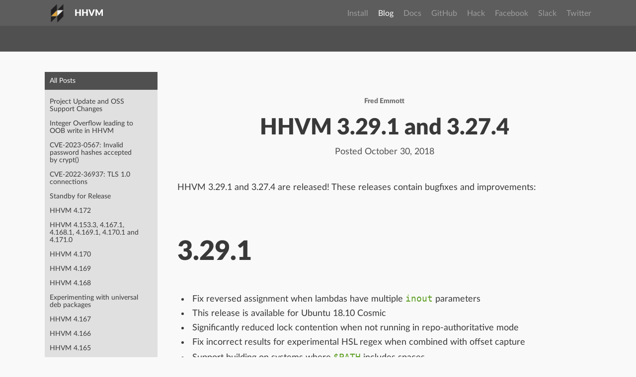

--- FILE ---
content_type: text/html; charset=utf-8
request_url: https://hhvm.com/blog/2018/10/30/hhvm-3.29.1.html
body_size: 9694
content:
<!DOCTYPE html>
<html>
  <head>
  <meta charset="utf-8">
  <meta http-equiv="X-UA-Compatible" content="IE=edge">
  <meta name="viewport" content="width=device-width, initial-scale=1">

  <meta property="og:url" content="http://hhvm.com/blog/2018/10/30/hhvm-3.29.1.html" />
  <meta property="og:site_name" content="HHVM"/>
  <meta property="og:title" content="HHVM 3.29.1 and 3.27.4" />
  <meta property="og:image" content="http://hhvm.com/static/og_image.png" />
  <meta property="og:description" content="HHVM 3.29.1 and 3.27.4 are released! These releases contain bugfixes and improvements:" />

  <link rel="stylesheet" href="/css/main.css" media="screen">
  <link rel="icon" href="/static/favicon.png" type="image/x-icon">
  

  <title>HHVM 3.29.1 and 3.27.4 | HHVM</title>
  <meta name="description" content="HHVM 3.29.1 and 3.27.4 are released! These releases contain bugfixes and improvements:">

  <link rel="canonical" href="http://hhvm.com/blog/2018/10/30/hhvm-3.29.1.html">
  <link rel="alternate" type="application/rss+xml" title="HHVM" href="http://hhvm.com/feed.xml" />
</head>

  <body class="docsNavVisible">
    <div id="fixed_header" class="fixedHeaderContainer visible">
  <div class="headerWrapper wrapper">
    <header>
      <a href="http://hhvm.com/">
        <img src="/static/logo.svg">
        <h2>HHVM</h2>
      </a>

      <div class="navigationWrapper navigationFull" id="flat_nav">
        <nav class="navigation">
          <ul>
            
              <li class="navItem">
                
                  <a href="https://docs.hhvm.com/hhvm/getting-started/getting-started">Install</a>
                
              </li>
            
              <li class="navItem navItemActive">
                
                  <a href="/blog/">Blog</a>
                
              </li>
            
              <li class="navItem">
                
                  <a href="http://docs.hhvm.com/hhvm/">Docs</a>
                
              </li>
            
              <li class="navItem">
                
                  <a href="http://github.com/facebook/hhvm">GitHub</a>
                
              </li>
            
              <li class="navItem">
                
                  <a href="http://hacklang.org/">Hack</a>
                
              </li>
            
              <li class="navItem">
                
                  <a href="https://www.facebook.com/hhvm/">Facebook</a>
                
              </li>
            
              <li class="navItem">
                
                  <a href="/slack">Slack</a>
                
              </li>
            
              <li class="navItem">
                
                  <a href="https://twitter.com/HipHopVM">Twitter</a>
                
              </li>
            
            
          </ul>
        </nav>
      </div>
      <div class="navigationWrapper navigationSlider" id="navigation_wrap">
        <div id="header_nav">
  <div class="navSlideout">
    <i class="menuExpand" id="header_nav_expander"><span></span><span></span><span></span></i>
  </div>
  <nav class="slidingNav">
    <ul>
      
      <li class="navItem">
        <a href="https://docs.hhvm.com/hhvm/getting-started/getting-started" target="_blank">Install</a>
      </li>
      
      <li class="navItem">
        <a href="/blog/">Blog</a>
      </li>
      
      <li class="navItem">
        <a href="http://docs.hhvm.com/hhvm/" target="_blank">Docs</a>
      </li>
      
      <li class="navItem">
        <a href="http://github.com/facebook/hhvm" target="_blank">GitHub</a>
      </li>
      
      <li class="navItem">
        <a href="http://hacklang.org/" target="_blank">Hack</a>
      </li>
      
      <li class="navItem">
        <a href="https://www.facebook.com/hhvm/" target="_blank">Facebook</a>
      </li>
      
      <li class="navItem">
        <a href="/slack" target="_blank">Slack</a>
      </li>
      
      <li class="navItem">
        <a href="https://twitter.com/HipHopVM" target="_blank">Twitter</a>
      </li>
      
      
    </ul>
  </nav>
</div>
<script>
  var event = document.createEvent('Event');
  event.initEvent('slide', true, true);
  document.addEventListener('slide', function (e) {
    document.body.classList.toggle('sliderActive');
  }, false);
  var headerNav = document.getElementById('header_nav');
  var headerNavExpander = document.getElementById('header_nav_expander');
  headerNavExpander.addEventListener('click', function(e) {
    headerNav.classList.toggle('navSlideoutActive');
    document.dispatchEvent(event);
  }, false);
</script>
      </div>
    </header>
  </div>
</div>

    <div class="navPusher">
      <div class="docMainWrapper wrapper">
      <div class="docsNavContainer">
  <nav class="toc" id="doc_nav">
    <div class="toggleNav" id="collection_nav">
      <section class="navWrapper wrapper">
        <div class="navBreadcrumb wrapper">
          <div class="navToggle" id="collection_nav_toggler">
            <i></i>
          </div>
          <h2>
            <a href="/blog/">Blog</a>
            
          </h2>
        </div>
        <div class="navGroups">
          
            
            
            <div class="navGroup navGroupActive navGroupCurrent">
  <h3><i>+</i><span>All Posts</span></h3>
  <ul>
    
      
      <li class="navListItem"><a class="navItem" href="http://hhvm.com/blog/2023/10/27/oss-update.html">Project Update and OSS Support Changes</a></li>

      
      <li class="navListItem"><a class="navItem" href="http://hhvm.com/blog/2023/07/25/security-update.html">Integer Overflow leading to OOB write in HHVM</a></li>

      
      <li class="navListItem"><a class="navItem" href="http://hhvm.com/blog/2023/03/07/security-update.html">CVE-2023-0567: Invalid password hashes accepted by crypt()</a></li>

      
      <li class="navListItem"><a class="navItem" href="http://hhvm.com/blog/2023/01/20/security-update.html">CVE-2022-36937: TLS 1.0 connections</a></li>

      
      <li class="navListItem"><a class="navItem" href="http://hhvm.com/blog/2022/11/14/standby-for-release.html">Standby for Release</a></li>

      
      <li class="navListItem"><a class="navItem" href="http://hhvm.com/blog/2022/11/02/hhvm-4.172.html">HHVM 4.172</a></li>

      
      <li class="navListItem"><a class="navItem" href="http://hhvm.com/blog/2022/10/21/hhvm-4.171.html">HHVM 4.153.3, 4.167.1, 4.168.1, 4.169.1, 4.170.1 and 4.171.0</a></li>

      
      <li class="navListItem"><a class="navItem" href="http://hhvm.com/blog/2022/10/07/hhvm-4.170.html">HHVM 4.170</a></li>

      
      <li class="navListItem"><a class="navItem" href="http://hhvm.com/blog/2022/09/20/hhvm-4.169.html">HHVM 4.169</a></li>

      
      <li class="navListItem"><a class="navItem" href="http://hhvm.com/blog/2022/09/09/hhvm-4.168.html">HHVM 4.168</a></li>

      
      <li class="navListItem"><a class="navItem" href="http://hhvm.com/blog/2022/08/30/experimenting-with-universal-deb-packages.html">Experimenting with universal deb packages</a></li>

      
      <li class="navListItem"><a class="navItem" href="http://hhvm.com/blog/2022/08/24/hhvm-4.167.html">HHVM 4.167</a></li>

      
      <li class="navListItem"><a class="navItem" href="http://hhvm.com/blog/2022/08/10/hhvm-4.166.html">HHVM 4.166</a></li>

      
      <li class="navListItem"><a class="navItem" href="http://hhvm.com/blog/2022/08/02/hhvm-4.165.html">HHVM 4.165</a></li>

      
      <li class="navListItem"><a class="navItem" href="http://hhvm.com/blog/2022/07/12/experimenting-with-nix-github-actions-and-visual-studio-code.html">Experimenting with Nix, GitHub Actions, and Visual Studio Code</a></li>

      
      <li class="navListItem"><a class="navItem" href="http://hhvm.com/blog/2022/07/08/hhvm-4.164.html">HHVM 4.164</a></li>

      
      <li class="navListItem"><a class="navItem" href="http://hhvm.com/blog/2022/06/22/hhvm-4.163.html">HHVM 4.163</a></li>

      
      <li class="navListItem"><a class="navItem" href="http://hhvm.com/blog/2022/06/17/deprecating-homebrew.html">Stopping MacOS Homebrew Support</a></li>

      
      <li class="navListItem"><a class="navItem" href="http://hhvm.com/blog/2022/06/09/hhvm-4.162.html">HHVM 4.162</a></li>

      
      <li class="navListItem"><a class="navItem" href="http://hhvm.com/blog/2022/06/01/hhvm-4.161.html">HHVM 4.161</a></li>

      
      <li class="navListItem"><a class="navItem" href="http://hhvm.com/blog/2022/05/12/hhvm-4.160.html">HHVM 4.160</a></li>

      
      <li class="navListItem"><a class="navItem" href="http://hhvm.com/blog/2022/05/05/fortnightly-releases.html">HHVM is now releasing every 2 weeks</a></li>

      
      <li class="navListItem"><a class="navItem" href="http://hhvm.com/blog/2022/04/26/hhvm-4.159.html">HHVM 4.159</a></li>

      
      <li class="navListItem"><a class="navItem" href="http://hhvm.com/blog/2022/04/20/hhvm-4.158.html">HHVM 4.158</a></li>

      
      <li class="navListItem"><a class="navItem" href="http://hhvm.com/blog/2022/04/14/hhvm-4.157.html">HHVM 4.157</a></li>

      
      <li class="navListItem"><a class="navItem" href="http://hhvm.com/blog/2022/04/08/hhvm-4.156.html">HHVM 4.156</a></li>

      
      <li class="navListItem"><a class="navItem" href="http://hhvm.com/blog/2022/03/31/hhvm-4.155.html">HHVM 4.155</a></li>

      
      <li class="navListItem"><a class="navItem" href="http://hhvm.com/blog/2022/03/29/security-update.html">Security Update for 4.128 and 4.148 - 4.154</a></li>

      
      <li class="navListItem"><a class="navItem" href="http://hhvm.com/blog/2022/03/24/hhvm-4.154.html">HHVM 4.154</a></li>

      
      <li class="navListItem"><a class="navItem" href="http://hhvm.com/blog/2022/03/17/hhvm-4.153.html">HHVM 4.153</a></li>

      
      <li class="navListItem"><a class="navItem" href="http://hhvm.com/blog/2022/03/02/hhvm-4.151.html">HHVM 4.151</a></li>

      
      <li class="navListItem"><a class="navItem" href="http://hhvm.com/blog/2022/02/24/hhvm-4.150.html">HHVM 4.150</a></li>

      
      <li class="navListItem"><a class="navItem" href="http://hhvm.com/blog/2022/02/22/announcing-readonly.html">Introducing `readonly`</a></li>

      
      <li class="navListItem"><a class="navItem" href="http://hhvm.com/blog/2022/02/15/hhvm-4.149.html">HHVM 4.149</a></li>

      
      <li class="navListItem"><a class="navItem" href="http://hhvm.com/blog/2022/02/09/hhvm-4.148.html">HHVM 4.148</a></li>

      
      <li class="navListItem"><a class="navItem" href="http://hhvm.com/blog/2022/02/02/hhvm-4.147.html">HHVM 4.147</a></li>

      
      <li class="navListItem"><a class="navItem" href="http://hhvm.com/blog/2022/01/25/hhvm-4.146.html">HHVM 4.146</a></li>

      
      <li class="navListItem"><a class="navItem" href="http://hhvm.com/blog/2022/01/21/hhvm-4.145.html">HHVM 4.145</a></li>

      
      <li class="navListItem"><a class="navItem" href="http://hhvm.com/blog/2022/01/20/hhast-4.139.0.html">How to lint your code with the help of the type checker?</a></li>

      
      <li class="navListItem"><a class="navItem" href="http://hhvm.com/blog/2022/01/14/hhvm-4.144.html">HHVM 4.144</a></li>

      
      <li class="navListItem"><a class="navItem" href="http://hhvm.com/blog/2022/01/06/hhvm-4.143.html">HHVM 4.143</a></li>

      
      <li class="navListItem"><a class="navItem" href="http://hhvm.com/blog/2021/12/17/hhvm-4.139.1-and-hhvm-4.140.1.html">HHVM 4.139.1 and 4.140.1</a></li>

      
      <li class="navListItem"><a class="navItem" href="http://hhvm.com/blog/2021/12/16/hhvm-4.140.html">HHVM 4.140</a></li>

      
      <li class="navListItem"><a class="navItem" href="http://hhvm.com/blog/2021/12/09/hhvm-4.139.html">HHVM 4.139, and December release schedule</a></li>

      
      <li class="navListItem"><a class="navItem" href="http://hhvm.com/blog/2021/11/30/hhvm-4.138.html">HHVM 4.138</a></li>

      
      <li class="navListItem"><a class="navItem" href="http://hhvm.com/blog/2021/11/23/hhvm-4.137.html">HHVM 4.137</a></li>

      
      <li class="navListItem"><a class="navItem" href="http://hhvm.com/blog/2021/11/19/hhvm-4.136.html">HHVM 4.136</a></li>

      
      <li class="navListItem"><a class="navItem" href="http://hhvm.com/blog/2021/11/08/hhvm-4.135.html">HHVM 4.135</a></li>

      
      <li class="navListItem"><a class="navItem" href="http://hhvm.com/blog/2021/11/01/hhvm-4.134.html">HHVM 4.134</a></li>

      
      <li class="navListItem"><a class="navItem" href="http://hhvm.com/blog/2021/10/26/hhvm-4.133.html">HHVM 4.133</a></li>

      
      <li class="navListItem"><a class="navItem" href="http://hhvm.com/blog/2021/10/12/hhvm-4.131.html">HHVM 4.131</a></li>

      
      <li class="navListItem"><a class="navItem" href="http://hhvm.com/blog/2021/10/05/hhvm-4.130.html">HHVM 4.130</a></li>

      
      <li class="navListItem"><a class="navItem" href="http://hhvm.com/blog/2021/09/28/hhvm-4.129.html">HHVM 4.129</a></li>

      
      <li class="navListItem"><a class="navItem" href="http://hhvm.com/blog/2021/09/21/hhvm-4.128.html">HHVM LTS 4.128</a></li>

      
      <li class="navListItem"><a class="navItem" href="http://hhvm.com/blog/2021/09/16/hhvm-4.127.html">HHVM 4.127</a></li>

      
      <li class="navListItem"><a class="navItem" href="http://hhvm.com/blog/2021/09/07/hhvm-4.126.html">HHVM 4.126</a></li>

      
      <li class="navListItem"><a class="navItem" href="http://hhvm.com/blog/2021/08/25/hhvm-4.125.html">HHVM 4.124</a></li>

      
      <li class="navListItem"><a class="navItem" href="http://hhvm.com/blog/2021/08/17/hhvm-4.123.html">HHVM 4.123</a></li>

      
      <li class="navListItem"><a class="navItem" href="http://hhvm.com/blog/2021/08/11/hhvm-4.122.html">HHVM 4.122</a></li>

      
      <li class="navListItem"><a class="navItem" href="http://hhvm.com/blog/2021/08/02/hhvm-4.121.html">HHVM 4.121</a></li>

      
      <li class="navListItem"><a class="navItem" href="http://hhvm.com/blog/2021/07/27/hhvm-4.120.html">HHVM 4.120</a></li>

      
      <li class="navListItem"><a class="navItem" href="http://hhvm.com/blog/2021/07/20/security-update.html">Security Update</a></li>

      
      <li class="navListItem"><a class="navItem" href="http://hhvm.com/blog/2021/07/16/hhvm-4.118.1.html">HHVM 4.118.1: Bugfix release</a></li>

      
      <li class="navListItem"><a class="navItem" href="http://hhvm.com/blog/2021/07/14/hhvm-4.118.html">HHVM 4.118</a></li>

      
      <li class="navListItem"><a class="navItem" href="http://hhvm.com/blog/2021/07/07/hhvm-4.117.html">HHVM 4.117</a></li>

      
      <li class="navListItem"><a class="navItem" href="http://hhvm.com/blog/2021/06/28/hhvm-4.116.html">HHVM 4.116</a></li>

      
      <li class="navListItem"><a class="navItem" href="http://hhvm.com/blog/2021/06/21/hhvm-4.115.html">HHVM 4.115</a></li>

      
      <li class="navListItem"><a class="navItem" href="http://hhvm.com/blog/2021/06/14/hhvm-4.114.html">HHVM 4.114</a></li>

      
      <li class="navListItem"><a class="navItem" href="http://hhvm.com/blog/2021/06/08/hhvm-4.113.html">HHVM 4.113</a></li>

      
      <li class="navListItem"><a class="navItem" href="http://hhvm.com/blog/2021/06/02/hhvm-4.112.html">HHVM 4.112</a></li>

      
      <li class="navListItem"><a class="navItem" href="http://hhvm.com/blog/2021/05/25/hhvm-4.111.html">HHVM 4.111</a></li>

      
      <li class="navListItem"><a class="navItem" href="http://hhvm.com/blog/2021/05/17/hhvm-4.110.html">HHVM 4.110</a></li>

      
      <li class="navListItem"><a class="navItem" href="http://hhvm.com/blog/2021/05/11/hhvm-4.109.html">HHVM 4.109</a></li>

      
      <li class="navListItem"><a class="navItem" href="http://hhvm.com/blog/2021/05/04/hhvm-4.108.html">HHVM 4.108</a></li>

      
      <li class="navListItem"><a class="navItem" href="http://hhvm.com/blog/2021/04/29/hhvm-4.107.html">HHVM 4.107</a></li>

      
      <li class="navListItem"><a class="navItem" href="http://hhvm.com/blog/2021/04/22/removing-implicit-coercions.html">Removing Implicit Coercions</a></li>

      
      <li class="navListItem"><a class="navItem" href="http://hhvm.com/blog/2021/04/20/hhvm-4.106.html">HHVM 4.106</a></li>

      
      <li class="navListItem"><a class="navItem" href="http://hhvm.com/blog/2021/04/19/security-update.html">Security Update</a></li>

      
      <li class="navListItem"><a class="navItem" href="http://hhvm.com/blog/2021/04/14/hhvm-4.105.html">HHVM 4.105</a></li>

      
      <li class="navListItem"><a class="navItem" href="http://hhvm.com/blog/2021/04/05/hhvm-4.104.html">HHVM 4.104</a></li>

      
      <li class="navListItem"><a class="navItem" href="http://hhvm.com/blog/2021/03/31/hhvm-4.103.html">HHVM 4.103</a></li>

      
      <li class="navListItem"><a class="navItem" href="http://hhvm.com/blog/2021/03/29/extending-hhvm-4.102-support.html">Extending HHVM 4.102 Support</a></li>

      
      <li class="navListItem"><a class="navItem" href="http://hhvm.com/blog/2021/03/23/hhvm-4.102.html">HHVM 4.102</a></li>

      
      <li class="navListItem"><a class="navItem" href="http://hhvm.com/blog/2021/03/16/hhvm-4.101.html">HHVM 4.101</a></li>

      
      <li class="navListItem"><a class="navItem" href="http://hhvm.com/blog/2021/03/09/hhvm-4.100.html">HHVM 4.100</a></li>

      
      <li class="navListItem"><a class="navItem" href="http://hhvm.com/blog/2021/03/02/hhvm-4.99.html">HHVM 4.99</a></li>

      
      <li class="navListItem"><a class="navItem" href="http://hhvm.com/blog/2021/02/25/security-update.html">Security Update</a></li>

      
      <li class="navListItem"><a class="navItem" href="http://hhvm.com/blog/2021/02/22/hhvm-4.98.html">HHVM 4.98</a></li>

      
      <li class="navListItem"><a class="navItem" href="http://hhvm.com/blog/2021/02/16/hhvm-4.97.html">HHVM 4.97</a></li>

      
      <li class="navListItem"><a class="navItem" href="http://hhvm.com/blog/2021/02/10/hhvm-4.96.html">HHVM 4.96</a></li>

      
      <li class="navListItem"><a class="navItem" href="http://hhvm.com/blog/2021/02/01/hhvm-4.95.html">HHVM 4.95</a></li>

      
      <li class="navListItem"><a class="navItem" href="http://hhvm.com/blog/2021/01/25/hhvm-4.94.html">HHVM 4.94.0, 4.88.1, 4.91.1, 4.92.1, and 4.93.1</a></li>

      
      <li class="navListItem"><a class="navItem" href="http://hhvm.com/blog/2021/01/19/hhvm-4.93.html">HHVM 4.93</a></li>

      
      <li class="navListItem"><a class="navItem" href="http://hhvm.com/blog/2021/01/12/hhvm-4.92.html">HHVM 4.92</a></li>

      
      <li class="navListItem"><a class="navItem" href="http://hhvm.com/blog/2021/01/05/hhvm-4.91.html">HHVM 4.91</a></li>

      
      <li class="navListItem"><a class="navItem" href="http://hhvm.com/blog/2020/12/15/hhvm-4.88.html">HHVM 4.88</a></li>

      
      <li class="navListItem"><a class="navItem" href="http://hhvm.com/blog/2020/12/07/hhvm-4.87.html">HHVM 4.87</a></li>

      
      <li class="navListItem"><a class="navItem" href="http://hhvm.com/blog/2020/11/30/hhvm-4.86.html">HHVM 4.86</a></li>

      
      <li class="navListItem"><a class="navItem" href="http://hhvm.com/blog/2020/11/17/hhvm-4.84.html">HHVM 4.84</a></li>

      
      <li class="navListItem"><a class="navItem" href="http://hhvm.com/blog/2020/11/12/security-update.html">Security Update</a></li>

      
      <li class="navListItem"><a class="navItem" href="http://hhvm.com/blog/2020/11/10/hhvm-4.83.html">HHVM 4.83</a></li>

      
      <li class="navListItem"><a class="navItem" href="http://hhvm.com/blog/2020/11/03/hhvm-4.82.html">HHVM 4.82</a></li>

      
      <li class="navListItem"><a class="navItem" href="http://hhvm.com/blog/2020/10/27/hhvm-4.81.html">HHVM 4.81</a></li>

      
      <li class="navListItem"><a class="navItem" href="http://hhvm.com/blog/2020/10/21/hhvm-4.80.html">HHVM 4.80</a></li>

      
      <li class="navListItem"><a class="navItem" href="http://hhvm.com/blog/2020/10/13/hhvm-4.79.html">HHVM 4.79</a></li>

      
      <li class="navListItem"><a class="navItem" href="http://hhvm.com/blog/2020/10/06/hhvm-4.78.html">HHVM 4.78</a></li>

      
      <li class="navListItem"><a class="navItem" href="http://hhvm.com/blog/2020/09/28/hhvm-4.77.html">HHVM 4.77</a></li>

      
      <li class="navListItem"><a class="navItem" href="http://hhvm.com/blog/2020/09/23/hhvm-4.76.html">HHVM 4.76</a></li>

      
      <li class="navListItem"><a class="navItem" href="http://hhvm.com/blog/2020/09/14/hhvm-4.75.html">HHVM 4.75</a></li>

      
      <li class="navListItem"><a class="navItem" href="http://hhvm.com/blog/2020/09/08/hhvm-4.74.html">HHVM 4.74</a></li>

      
      <li class="navListItem"><a class="navItem" href="http://hhvm.com/blog/2020/09/02/hhvm-4.73.html">HHVM 4.73</a></li>

      
      <li class="navListItem"><a class="navItem" href="http://hhvm.com/blog/2020/09/02/XHP-namespaces-and-syntax.html">XHP v4: namespaces and updated syntax</a></li>

      
      <li class="navListItem"><a class="navItem" href="http://hhvm.com/blog/2020/08/26/hhvm-4.72.html">HHVM 4.72</a></li>

      
      <li class="navListItem"><a class="navItem" href="http://hhvm.com/blog/2020/08/18/hhvm-4.71.html">HHVM 4.71</a></li>

      
      <li class="navListItem"><a class="navItem" href="http://hhvm.com/blog/2020/08/13/skipping-hhvm-4.70.html">Skipping HHVM 4.70</a></li>

      
      <li class="navListItem"><a class="navItem" href="http://hhvm.com/blog/2020/08/05/hhvm-4.69.html">HHVM 4.69</a></li>

      
      <li class="navListItem"><a class="navItem" href="http://hhvm.com/blog/2020/07/30/hhvm-4.68.html">HHVM 4.68</a></li>

      
      <li class="navListItem"><a class="navItem" href="http://hhvm.com/blog/2020/07/20/hhvm-4.67.html">HHVM 4.67</a></li>

      
      <li class="navListItem"><a class="navItem" href="http://hhvm.com/blog/2020/07/13/hhvm-4.66.html">HHVM 4.66</a></li>

      
      <li class="navListItem"><a class="navItem" href="http://hhvm.com/blog/2020/07/06/hhvm-4.65.html">HHVM 4.65</a></li>

      
      <li class="navListItem"><a class="navItem" href="http://hhvm.com/blog/2020/06/30/security-update.html">Security Update</a></li>

      
      <li class="navListItem"><a class="navItem" href="http://hhvm.com/blog/2020/06/30/hhvm-4.64.html">HHVM 4.64</a></li>

      
      <li class="navListItem"><a class="navItem" href="http://hhvm.com/blog/2020/06/24/skipping-hhvm-4.63.html">Skipping HHVM 4.63</a></li>

      
      <li class="navListItem"><a class="navItem" href="http://hhvm.com/blog/2020/06/16/hhvm-4.62.html">HHVM 4.62</a></li>

      
      <li class="navListItem"><a class="navItem" href="http://hhvm.com/blog/2020/06/08/hhvm-4.61.html">HHVM 4.61</a></li>

      
      <li class="navListItem"><a class="navItem" href="http://hhvm.com/blog/2020/06/01/hhvm-4.60.html">HHVM 4.60</a></li>

      
      <li class="navListItem"><a class="navItem" href="http://hhvm.com/blog/2020/05/26/hhvm-4.59.html">HHVM 4.59</a></li>

      
      <li class="navListItem"><a class="navItem" href="http://hhvm.com/blog/2020/05/19/hhvm-4.58.html">HHVM 4.58</a></li>

      
      <li class="navListItem"><a class="navItem" href="http://hhvm.com/blog/2020/05/11/hhvm-4.57.html">HHVM 4.57</a></li>

      
      <li class="navListItem"><a class="navItem" href="http://hhvm.com/blog/2020/05/04/hhvm-4.56.html">HHVM 4.56</a></li>

      
      <li class="navListItem"><a class="navItem" href="http://hhvm.com/blog/2020/04/30/security-update.html">Security Update</a></li>

      
      <li class="navListItem"><a class="navItem" href="http://hhvm.com/blog/2020/04/29/hhvm-4.55.html">HHVM 4.55</a></li>

      
      <li class="navListItem"><a class="navItem" href="http://hhvm.com/blog/2020/04/21/hhvm-4.54.html">HHVM 4.54</a></li>

      
      <li class="navListItem"><a class="navItem" href="http://hhvm.com/blog/2020/04/13/hhvm-4.53.html">HHVM 4.53</a></li>

      
      <li class="navListItem"><a class="navItem" href="http://hhvm.com/blog/2020/04/07/hhvm-4.52.html">HHVM 4.52</a></li>

      
      <li class="navListItem"><a class="navItem" href="http://hhvm.com/blog/2020/03/31/hhvm-4.51.html">HHVM 4.51</a></li>

      
      <li class="navListItem"><a class="navItem" href="http://hhvm.com/blog/2020/03/24/hhvm-4.50.html">HHVM 4.50</a></li>

      
      <li class="navListItem"><a class="navItem" href="http://hhvm.com/blog/2020/03/18/hhvm-4.49.html">HHVM 4.49</a></li>

      
      <li class="navListItem"><a class="navItem" href="http://hhvm.com/blog/2020/03/09/hhvm-4.48.html">HHVM 4.48</a></li>

      
      <li class="navListItem"><a class="navItem" href="http://hhvm.com/blog/2020/03/03/hhvm-4.47.html">HHVM 4.47</a></li>

      
      <li class="navListItem"><a class="navItem" href="http://hhvm.com/blog/2020/02/24/hhvm-4.46.html">HHVM 4.46</a></li>

      
      <li class="navListItem"><a class="navItem" href="http://hhvm.com/blog/2020/02/20/security-update.html">Security Update</a></li>

      
      <li class="navListItem"><a class="navItem" href="http://hhvm.com/blog/2020/02/19/hhvm-4.45.html">HHVM 4.45</a></li>

      
      <li class="navListItem"><a class="navItem" href="http://hhvm.com/blog/2020/02/10/hhvm-4.44.html">HHVM 4.44</a></li>

      
      <li class="navListItem"><a class="navItem" href="http://hhvm.com/blog/2020/02/03/hhvm-4.43.html">HHVM 4.43</a></li>

      
      <li class="navListItem"><a class="navItem" href="http://hhvm.com/blog/2020/01/27/hhvm-4.42.html">HHVM 4.42</a></li>

      
      <li class="navListItem"><a class="navItem" href="http://hhvm.com/blog/2020/01/21/hhvm-4.41.html">HHVM 4.41</a></li>

      
      <li class="navListItem"><a class="navItem" href="http://hhvm.com/blog/2020/01/13/hhvm-4.40.html">HHVM 4.40</a></li>

      
      <li class="navListItem"><a class="navItem" href="http://hhvm.com/blog/2020/01/07/hhvm-4.39.html">HHVM 4.39</a></li>

      
      <li class="navListItem"><a class="navItem" href="http://hhvm.com/blog/2020/01/02/hhvm-4.38.html">HHVM 4.38</a></li>

      
      <li class="navListItem"><a class="navItem" href="http://hhvm.com/blog/2019/12/17/cancelling-hhvm-4.37.html">Holiday schedule: cancelling HHVM 4.37</a></li>

      
      <li class="navListItem"><a class="navItem" href="http://hhvm.com/blog/2019/12/16/hhvm-4.36.html">HHVM 4.36</a></li>

      
      <li class="navListItem"><a class="navItem" href="http://hhvm.com/blog/2019/12/10/hhvm-4.35.html">HHVM 4.35</a></li>

      
      <li class="navListItem"><a class="navItem" href="http://hhvm.com/blog/2019/12/02/hhvm-4.34.html">HHVM 4.34</a></li>

      
      <li class="navListItem"><a class="navItem" href="http://hhvm.com/blog/2019/11/25/hhvm-4.33.html">HHVM 4.33</a></li>

      
      <li class="navListItem"><a class="navItem" href="http://hhvm.com/blog/2019/11/19/hhvm-4.32.html">HHVM 4.32 (LTS)</a></li>

      
      <li class="navListItem"><a class="navItem" href="http://hhvm.com/blog/2019/11/19/distribution-support.html">Support lifecycle for older distributions</a></li>

      
      <li class="navListItem"><a class="navItem" href="http://hhvm.com/blog/2019/11/11/hhvm-4.31.html">HHVM 4.31.0</a></li>

      
      <li class="navListItem"><a class="navItem" href="http://hhvm.com/blog/2019/11/06/hhvm-4.30.html">HHVM 4.30.0</a></li>

      
      <li class="navListItem"><a class="navItem" href="http://hhvm.com/blog/2019/10/29/hhvm-4.29.html">HHVM 4.29.0</a></li>

      
      <li class="navListItem"><a class="navItem" href="http://hhvm.com/blog/2019/10/28/security-update.html">Security Update</a></li>

      
      <li class="navListItem"><a class="navItem" href="http://hhvm.com/blog/2019/10/23/hhvm-4.28.html">HHVM 4.28</a></li>

      
      <li class="navListItem"><a class="navItem" href="http://hhvm.com/blog/2019/10/14/hhvm-4.27.0.html">HHVM 4.27.0</a></li>

      
      <li class="navListItem"><a class="navItem" href="http://hhvm.com/blog/2019/10/09/hhvm-4.26.0.html">HHVM 4.26.0</a></li>

      
      <li class="navListItem"><a class="navItem" href="http://hhvm.com/blog/2019/10/01/deprecating-references.html">Deprecating &$references</a></li>

      
      <li class="navListItem"><a class="navItem" href="http://hhvm.com/blog/2019/09/30/hhvm-4.25.0.html">HHVM 4.25.0</a></li>

      
      <li class="navListItem"><a class="navItem" href="http://hhvm.com/blog/2019/09/25/security-update.html">Security Update</a></li>

      
      <li class="navListItem"><a class="navItem" href="http://hhvm.com/blog/2019/09/23/hhvm-4.24.0.html">HHVM 4.24.0</a></li>

      
      <li class="navListItem"><a class="navItem" href="http://hhvm.com/blog/2019/09/17/hhvm-4.23.0.html">HHVM 4.23.0</a></li>

      
      <li class="navListItem"><a class="navItem" href="http://hhvm.com/blog/2019/09/09/hhvm-4.22.0.html">HHVM 4.22.0</a></li>

      
      <li class="navListItem"><a class="navItem" href="http://hhvm.com/blog/2019/09/03/the-hhvm-4.21.0.html">HHVM 4.21.0</a></li>

      
      <li class="navListItem"><a class="navItem" href="http://hhvm.com/blog/2019/09/03/security-update.html">Security Update</a></li>

      
      <li class="navListItem"><a class="navItem" href="http://hhvm.com/blog/2019/08/27/hhvm-4.20.0.html">HHVM 4.20.0 and 4.20.1</a></li>

      
      <li class="navListItem"><a class="navItem" href="http://hhvm.com/blog/2019/08/19/hhvm-4.19.0.html">HHVM 4.19.0</a></li>

      
      <li class="navListItem"><a class="navItem" href="http://hhvm.com/blog/2019/08/14/security-update.html">Security Update</a></li>

      
      <li class="navListItem"><a class="navItem" href="http://hhvm.com/blog/2019/08/12/hhvm-4.18.0.html">HHVM 4.18.0</a></li>

      
      <li class="navListItem"><a class="navItem" href="http://hhvm.com/blog/2019/08/07/bugfixes.html">Bugfixes for 3.30, 4.8, and 4.12-17</a></li>

      
      <li class="navListItem"><a class="navItem" href="http://hhvm.com/blog/2019/08/05/hhvm-4.17.0.html">HHVM 4.17.0</a></li>

      
      <li class="navListItem"><a class="navItem" href="http://hhvm.com/blog/2019/07/29/hhvm-4.16.0.html">HHVM 4.16.0</a></li>

      
      <li class="navListItem"><a class="navItem" href="http://hhvm.com/blog/2019/07/22/hhvm-4.15.0.html">HHVM 4.15.0</a></li>

      
      <li class="navListItem"><a class="navItem" href="http://hhvm.com/blog/2019/07/15/hhvm-4.14.0.html">HHVM 4.14.0</a></li>

      
      <li class="navListItem"><a class="navItem" href="http://hhvm.com/blog/2019/07/09/hhvm-4.13.0.html">HHVM 4.13.0</a></li>

      
      <li class="navListItem"><a class="navItem" href="http://hhvm.com/blog/2019/07/01/hhvm-4.12.0.html">HHVM 4.12.0</a></li>

      
      <li class="navListItem"><a class="navItem" href="http://hhvm.com/blog/2019/06/24/hhvm-4.11.0.html">HHVM 4.11.0</a></li>

      
      <li class="navListItem"><a class="navItem" href="http://hhvm.com/blog/2019/06/18/hhvm-4.10.0.html">HHVM 4.10.0</a></li>

      
      <li class="navListItem"><a class="navItem" href="http://hhvm.com/blog/2019/06/13/hhvm-4.9.1.html">HHVM 4.9.1, repository changes</a></li>

      
      <li class="navListItem"><a class="navItem" href="http://hhvm.com/blog/2019/06/10/hhvm-4.9.0.html">HHVM 4.9.0, and security updates for 3.30, and 4.3-4.7</a></li>

      
      <li class="navListItem"><a class="navItem" href="http://hhvm.com/blog/2019/06/03/hhvm-4.8.0.html">HHVM 4.8.0</a></li>

      
      <li class="navListItem"><a class="navItem" href="http://hhvm.com/blog/2019/05/28/hhvm-4.7.0.html">HHVM 4.7.0</a></li>

      
      <li class="navListItem"><a class="navItem" href="http://hhvm.com/blog/2019/05/21/hhvm-4.6.0.html">HHVM 4.6.0</a></li>

      
      <li class="navListItem"><a class="navItem" href="http://hhvm.com/blog/2019/05/13/hhvm-4.5.0.html">HHVM 4.5.0</a></li>

      
      <li class="navListItem"><a class="navItem" href="http://hhvm.com/blog/2019/05/06/hhvm-4.4.0.html">HHVM 4.4.0</a></li>

      
      <li class="navListItem"><a class="navItem" href="http://hhvm.com/blog/2019/04/30/hhvm-4.3.0.html">HHVM 4.3.0</a></li>

      
      <li class="navListItem"><a class="navItem" href="http://hhvm.com/blog/2019/04/23/hhvm-4.2.0.html">HHVM 4.2.0</a></li>

      
      <li class="navListItem"><a class="navItem" href="http://hhvm.com/blog/2019/04/09/hhvm-4.1.0.html">HHVM 4.1.0</a></li>

      
      <li class="navListItem"><a class="navItem" href="http://hhvm.com/blog/2019/04/03/hhvm-4.0.4.html">HHVM 4.0.4, 3.30.5, and 3.27.8</a></li>

      
      <li class="navListItem"><a class="navItem" href="http://hhvm.com/blog/2019/02/28/hhvm-4.0.3.html">HHVM 4.0.3</a></li>

      
      <li class="navListItem"><a class="navItem" href="http://hhvm.com/blog/2019/02/19/hhvm-4.0.2.html">HHVM 4.0.2</a></li>

      
      <li class="navListItem"><a class="navItem" href="http://hhvm.com/blog/2019/02/14/hhvm-4.0.1.html">HHVM 4.0.1, 3.30.4, and 3.27.7: CVE-2019-3552</a></li>

      
      <li class="navListItem"><a class="navItem" href="http://hhvm.com/blog/2019/02/11/hhvm-4.0.0.html">HHVM 4.0.0</a></li>

      
      <li class="navListItem"><a class="navItem" href="http://hhvm.com/blog/2019/02/01/hhvm-3.30.3.html">HHVM 3.30.3</a></li>

      
      <li class="navListItem"><a class="navItem" href="http://hhvm.com/blog/2019/01/14/hhvm-3.30.2.html">HHVM 3.30.2 and 3.27.6</a></li>

      
      <li class="navListItem"><a class="navItem" href="http://hhvm.com/blog/2018/12/18/hhvm-3.30.1.html">HHVM 3.30.1 and 3.27.5</a></li>

      
      <li class="navListItem"><a class="navItem" href="http://hhvm.com/blog/2018/12/17/hhvm-3.30.html">HHVM 3.30</a></li>

      
      <li class="navListItem"><a class="navItem" href="http://hhvm.com/blog/2018/10/30/hhvm-3.29.1.html">HHVM 3.29.1 and 3.27.4</a></li>

      
      <li class="navListItem"><a class="navItem" href="http://hhvm.com/blog/2018/10/22/hhvm-3.29.html">HHVM 3.29</a></li>

      
      <li class="navListItem"><a class="navItem" href="http://hhvm.com/blog/2018/10/01/hhvm-3.28.3.html">HHVM 3.28.3</a></li>

      
      <li class="navListItem"><a class="navItem" href="http://hhvm.com/blog/2018/09/28/hhvm-3.28.2.html">HHVM 3.28.2 and 3.27.3</a></li>

      
      <li class="navListItem"><a class="navItem" href="http://hhvm.com/blog/2018/09/26/introducing-hacktest.html">Introducing HackTest</a></li>

      
      <li class="navListItem"><a class="navItem" href="http://hhvm.com/blog/2018/09/12/end-of-php-support-future-of-hack.html">Ending PHP Support, and The Future Of Hack</a></li>

      
      <li class="navListItem"><a class="navItem" href="http://hhvm.com/blog/2018/08/30/hhvm-3.28.1.html">HHVM 3.28.1</a></li>

      
      <li class="navListItem"><a class="navItem" href="http://hhvm.com/blog/2018/08/28/hhvm-3.28.0.html">HHVM 3.28.0</a></li>

      
      <li class="navListItem"><a class="navItem" href="http://hhvm.com/blog/2018/08/15/hhvm-3.27.2.html">HHVM 3.27.2</a></li>

      
      <li class="navListItem"><a class="navItem" href="http://hhvm.com/blog/2018/07/19/hhvm-3.27.1.html">HHVM 3.27.1 and 3.24.8</a></li>

      
      <li class="navListItem"><a class="navItem" href="http://hhvm.com/blog/2018/06/18/hhvm-3.27.0.html">HHVM 3.27.0</a></li>

      
      <li class="navListItem"><a class="navItem" href="http://hhvm.com/blog/2018/05/24/hhvm-3.26.3.html">HHVM 3.26.3</a></li>

      
      <li class="navListItem"><a class="navItem" href="http://hhvm.com/blog/2018/05/15/hhvm-3.26.2.html">HHVM 3.26.2</a></li>

      
      <li class="navListItem"><a class="navItem" href="http://hhvm.com/blog/2018/05/11/hhvm-3.26.1.html">HHVM 3.26.1</a></li>

      
      <li class="navListItem"><a class="navItem" href="http://hhvm.com/blog/2018/05/07/hhvm-3.26.html">HHVM 3.26 - Introducing HackC</a></li>

      
      <li class="navListItem"><a class="navItem" href="http://hhvm.com/blog/2018/05/04/hhvm-3.25.3.html">HHVM 3.25.3, HHVM 3.24.7, and 3.21.11</a></li>

      
      <li class="navListItem"><a class="navItem" href="http://hhvm.com/blog/2018/04/11/relicensing-hack.html">Relicensing Hack</a></li>

      
      <li class="navListItem"><a class="navItem" href="http://hhvm.com/blog/2018/03/30/hhvm-3.25.2.html">HHVM 3.25.2, HHVM 3.24.6, and 3.21.10 (CVE-2018-6334)</a></li>

      
      <li class="navListItem"><a class="navItem" href="http://hhvm.com/blog/2018/03/22/hhvm-3.25.1.html">HHVM 3.25.1, HHVM 3.24.5, and 3.21.9</a></li>

      
      <li class="navListItem"><a class="navItem" href="http://hhvm.com/blog/2018/03/15/hhvm-3.25.html">HHVM 3.25.0, 3.24.4, and 3.21.8</a></li>

      
      <li class="navListItem"><a class="navItem" href="http://hhvm.com/blog/2018/03/02/hhvm-3.24.3.html">HHVM 3.24.3 and 3.21.7</a></li>

      
      <li class="navListItem"><a class="navItem" href="http://hhvm.com/blog/2018/02/07/hhvm-3.24.2.html">HHVM 3.24.2</a></li>

      
      <li class="navListItem"><a class="navItem" href="http://hhvm.com/blog/2018/01/30/hhvm-3.24.1.html">HHVM 3.24.1, 3.21.6, and 3.18.8</a></li>

      
      <li class="navListItem"><a class="navItem" href="http://hhvm.com/blog/2018/01/16/hhvm-3.24.html">HHVM 3.24</a></li>

      
      <li class="navListItem"><a class="navItem" href="http://hhvm.com/blog/2018/01/12/hhvm-3.23.4.html">HHVM 3.23.4, 3.21.5, and 3.18.7</a></li>

      
      <li class="navListItem"><a class="navItem" href="http://hhvm.com/blog/2018/01/02/hhvm-3.23.3.html">HHVM 3.23.3, 3.21.4, and 3.18.6</a></li>

      
      <li class="navListItem"><a class="navItem" href="http://hhvm.com/blog/2017/11/17/hhvm-3-23.html">HHVM 3.23</a></li>

      
      <li class="navListItem"><a class="navItem" href="http://hhvm.com/blog/2017/11/14/gpg-key-migration.html">GPG Key Migration</a></li>

      
      <li class="navListItem"><a class="navItem" href="http://hhvm.com/blog/2017/10/26/the-hack-standard-library-1-0.html">The Hack Standard Library: v1.0</a></li>

      
      <li class="navListItem"><a class="navItem" href="http://hhvm.com/blog/2017/09/26/hhvm-3-22.html">HHVM 3.22</a></li>

      
      <li class="navListItem"><a class="navItem" href="http://hhvm.com/blog/2017/09/18/the-future-of-hhvm.html">The Future of HHVM</a></li>

      
      <li class="navListItem"><a class="navItem" href="http://hhvm.com/blog/2017/08/02/hhvm-3-21.html">HHVM 3.21</a></li>

      
      <li class="navListItem"><a class="navItem" href="http://hhvm.com/blog/2017/06/07/hhvm-3-20.html">HHVM 3.20</a></li>

      
      <li class="navListItem"><a class="navItem" href="http://hhvm.com/blog/2017/04/13/hhvm-3-19.html">HHVM 3.19</a></li>

      
      <li class="navListItem"><a class="navItem" href="http://hhvm.com/blog/2017/03/23/concurrent-jit-compilation.html">Concurrent JIT Compilation</a></li>

      
      <li class="navListItem"><a class="navItem" href="http://hhvm.com/blog/2017/03/09/how-the-cyber-elephant-got-his-arm.html">How the Cyber-Elephant Got His ARM</a></li>

      
      <li class="navListItem"><a class="navItem" href="http://hhvm.com/blog/2017/02/17/region-jit.html">HHVM's Profile-guided Region JIT</a></li>

      
      <li class="navListItem"><a class="navItem" href="http://hhvm.com/blog/2017/02/15/hhvm-3-18.html">HHVM 3.18</a></li>

      
      <li class="navListItem"><a class="navItem" href="http://hhvm.com/blog/2017/01/26/new-year-new-me.html">New Year, New Me</a></li>

      
      <li class="navListItem"><a class="navItem" href="http://hhvm.com/blog/11711/hhvm-3-15">HHVM 3.15</a></li>

      
      <li class="navListItem"><a class="navItem" href="http://hhvm.com/blog/10925/improved-user-documentation">Improved User Documentation</a></li>

      
      <li class="navListItem"><a class="navItem" href="http://hhvm.com/blog/10859/php-7-support">PHP 7 Support</a></li>

      
      <li class="navListItem"><a class="navItem" href="http://hhvm.com/blog/10649/improving-arrays-in-hack">Improving Arrays in Hack</a></li>

      
      <li class="navListItem"><a class="navItem" href="http://hhvm.com/blog/10205/llvm-code-generation-in-hhvm">LLVM Code Generation in HHVM</a></li>

      
      <li class="navListItem"><a class="navItem" href="http://hhvm.com/blog/10379/hhvm-3-10-0">HHVM 3.10.0</a></li>

      
      <li class="navListItem"><a class="navItem" href="http://hhvm.com/blog/10043/experimental-mac-os-x-support">Experimental Mac OS X Support</a></li>

      
      <li class="navListItem"><a class="navItem" href="http://hhvm.com/blog/9995/hhvm-3-9-0">HHVM 3.9.0</a></li>

      
      <li class="navListItem"><a class="navItem" href="http://hhvm.com/blog/9803/hhvm-3-8-0">HHVM 3.8.0</a></li>

      
      <li class="navListItem"><a class="navItem" href="http://hhvm.com/blog/9773/cve-2015-4663">CVE-2015-4663</a></li>

      
      <li class="navListItem"><a class="navItem" href="http://hhvm.com/blog/9581/trait-and-interface-requirements-in-hack">Trait and interface requirements in Hack</a></li>

      
      <li class="navListItem"><a class="navItem" href="http://hhvm.com/blog/9293/lockdown-results-and-hhvm-performance">Lockdown Results and HHVM Performance</a></li>

      
      <li class="navListItem"><a class="navItem" href="http://hhvm.com/blog/9215/covariance-contravariance-and-super-type-constraints">Covariance, Contravariance, and super Type Constraints</a></li>

      
      <li class="navListItem"><a class="navItem" href="http://hhvm.com/blog/9089/hhvm-lockdown">HHVM Lockdown</a></li>

      
      <li class="navListItem"><a class="navItem" href="http://hhvm.com/blog/9059/hhvm-3-7-0">HHVM 3.7.0</a></li>

      
      <li class="navListItem"><a class="navItem" href="http://hhvm.com/blog/8981/announcing-our-book-hack-hhvm">Announcing our book: “Hack & HHVM”</a></li>

      
      <li class="navListItem"><a class="navItem" href="http://hhvm.com/blog/8939/etsys-transition-to-hhvm">Etsy's Transition to HHVM</a></li>

      
      <li class="navListItem"><a class="navItem" href="http://hhvm.com/blog/8849/hhvm-3-6-0">HHVM 3.6.0</a></li>

      
      <li class="navListItem"><a class="navItem" href="http://hhvm.com/blog/8537/announcing-a-specification-for-hack">Announcing a Specification for Hack</a></li>

      
      <li class="navListItem"><a class="navItem" href="http://hhvm.com/blog/8405/coming-soon-in-hhvm">Coming Soon in HHVM</a></li>

      
      <li class="navListItem"><a class="navItem" href="http://hhvm.com/blog/7637/hhvm-3-5-0">HHVM 3.5.0</a></li>

      
      <li class="navListItem"><a class="navItem" href="http://hhvm.com/blog/7205/wikipedia-on-hhvm">Wikipedia on HHVM</a></li>

      
      <li class="navListItem"><a class="navItem" href="http://hhvm.com/blog/7349/lts-updates">LTS Updates</a></li>

      
      <li class="navListItem"><a class="navItem" href="http://hhvm.com/blog/7091/async-cooperative-multitasking-for-hack">Async - Cooperative Multitasking for Hack</a></li>

      
      <li class="navListItem"><a class="navItem" href="http://hhvm.com/blog/6989/wp-engine-and-box-now-use-hhvm">WP Engine and Box now use HHVM</a></li>

      
      <li class="navListItem"><a class="navItem" href="http://hhvm.com/blog/6899/hhvm-3-4-0">HHVM 3.4.0</a></li>

      
      <li class="navListItem"><a class="navItem" href="http://hhvm.com/blog/6863/announcing-the-hack-transpiler">Announcing the Hack Transpiler</a></li>

      
      <li class="navListItem"><a class="navItem" href="http://hhvm.com/blog/6473/hack-overriding-constructors-new-static-and-__consistentconstruct">Hack: Overriding Constructors, "new static", and __ConsistentConstruct</a></li>

      
      <li class="navListItem"><a class="navItem" href="http://hhvm.com/blog/6767/hhvm-3-3-1">HHVM 3.3.1</a></li>

      
      <li class="navListItem"><a class="navItem" href="http://hhvm.com/blog/6515/using-xhp-with-bootstrap">Using XHP with Bootstrap</a></li>

      
      <li class="navListItem"><a class="navItem" href="http://hhvm.com/blog/6443/hack-recent-updates">Hack: Recent Updates</a></li>

      
      <li class="navListItem"><a class="navItem" href="http://hhvm.com/blog/6323/the-journey-of-a-thousand-bytecodes">The Journey of a Thousand Bytecodes</a></li>

      
      <li class="navListItem"><a class="navItem" href="http://hhvm.com/blog/6239/hhvm-3-3-0">HHVM 3.3.0</a></li>

      
      <li class="navListItem"><a class="navItem" href="http://hhvm.com/blog/6083/hhvm-long-term-support">HHVM Long Term Support</a></li>

      
      <li class="navListItem"><a class="navItem" href="http://hhvm.com/blog/6005/hack-community-roundup-3">Hack Community Roundup #3</a></li>

      
      <li class="navListItem"><a class="navItem" href="http://hhvm.com/blog/5723/announcing-a-specification-for-php">Announcing a specification for PHP</a></li>

      
      <li class="navListItem"><a class="navItem" href="http://hhvm.com/blog/5609/hhvm-3-2-0">HHVM 3.2.0</a></li>

      
      <li class="navListItem"><a class="navItem" href="http://hhvm.com/blog/5399/faster-github-commits">Faster GitHub Commits</a></li>

      
      <li class="navListItem"><a class="navItem" href="http://hhvm.com/blog/5429/hack-community-roundup-2">Hack Community Roundup #2</a></li>

      
      <li class="navListItem"><a class="navItem" href="http://hhvm.com/blog/5195/hhvm-3-1-0">HHVM 3.1.0</a></li>

      
      <li class="navListItem"><a class="navItem" href="http://hhvm.com/blog/4811/hack-community-roundup">Hack Community Roundup</a></li>

      
      <li class="navListItem"><a class="navItem" href="http://hhvm.com/blog/4841/compatibility-update">Compatibility Update</a></li>

      
      <li class="navListItem"><a class="navItem" href="http://hhvm.com/blog/4685/hack-developer-day-2014-keep-hacking">Hack Developer Day 2014: Keep Hacking</a></li>

      
      <li class="navListItem"><a class="navItem" href="http://hhvm.com/blog/4601/debug-packages">Debug Packages</a></li>

      
      <li class="navListItem"><a class="navItem" href="http://hhvm.com/blog/4349/hhvm-3-0-0">HHVM 3.0.0</a></li>

      
      <li class="navListItem"><a class="navItem" href="http://hhvm.com/blog/4325/hacking-hack-on-heroku">Hacking Hack on Heroku</a></li>

      
      <li class="navListItem"><a class="navItem" href="http://hhvm.com/blog/4223/introducing-hack-a-programming-language-for-hhvm">Introducing Hack - A Programming Language for HHVM</a></li>

      
      <li class="navListItem"><a class="navItem" href="http://hhvm.com/blog/4103/hhvm-2-4-2">HHVM 2.4.2</a></li>

      
      <li class="navListItem"><a class="navItem" href="http://hhvm.com/blog/3611/tracking-parity">Tracking Parity</a></li>

      
      <li class="navListItem"><a class="navItem" href="http://hhvm.com/blog/3689/implementing-mysqli">Implementing MySQLi</a></li>

      
      <li class="navListItem"><a class="navItem" href="http://hhvm.com/blog/3743/hhvm-the-next-six-months">HHVM: The Next Six Months</a></li>

      
      <li class="navListItem"><a class="navItem" href="http://hhvm.com/blog/3287/hhvm-2-4-0">HHVM 2.4.0</a></li>

      
      <li class="navListItem"><a class="navItem" href="http://hhvm.com/blog/3203/nightly-packages">Nightly Packages</a></li>

      
      <li class="navListItem"><a class="navItem" href="http://hhvm.com/blog/2813/we-are-the-98-5-and-the-16">We are the 98.5% (and the 16%)</a></li>

      
      <li class="navListItem"><a class="navItem" href="http://hhvm.com/blog/1817/fastercgi-with-hhvm">FasterCGI with HHVM</a></li>

      
      <li class="navListItem"><a class="navItem" href="http://hhvm.com/blog/2393/hhvm-2-3-0-and-travis-ci">HHVM 2.3.0 and Travis CI</a></li>

      
      <li class="navListItem"><a class="navItem" href="http://hhvm.com/blog/2027/faster-and-cheaper-the-evolution-of-the-hhvm-jit">Faster and Cheaper: The Evolution of the hhvm JIT</a></li>

      
      <li class="navListItem"><a class="navItem" href="http://hhvm.com/blog/1499/locking-down-for-performance-and-parity">Locking Down for Performance and Parity </a></li>

      
      <li class="navListItem"><a class="navItem" href="http://hhvm.com/blog/1379/hhvm-on-heroku">HHVM on Heroku</a></li>

      
      <li class="navListItem"><a class="navItem" href="http://hhvm.com/blog/1301/hhvm-2-2-0">HHVM 2.2.0</a></li>

      
      <li class="navListItem"><a class="navItem" href="http://hhvm.com/blog/875/wow-hhvm-is-fast-too-bad-it-doesnt-run-my-code">Wow HHVM is fast...too bad it doesn’t run my code</a></li>

      
      <li class="navListItem"><a class="navItem" href="http://hhvm.com/blog/713/hhvm-optimization-tips">HHVM Optimization Tips</a></li>

      
      <li class="navListItem"><a class="navItem" href="http://hhvm.com/blog/575/joining-retirement-testing-and-bankruptcy">Joining, Retirement, Testing, and Bankruptcy</a></li>

      
      <li class="navListItem"><a class="navItem" href="http://hhvm.com/blog/521/the-adminserver">The AdminServer</a></li>

      
      <li class="navListItem"><a class="navItem" href="http://hhvm.com/blog/431/on-garbage-collection">On Garbage Collection</a></li>

      
      <li class="navListItem"><a class="navItem" href="http://hhvm.com/blog/401/spammers-are-still-a-thing-it-seems">Spammers are still a thing, it seems</a></li>

      
      <li class="navListItem"><a class="navItem" href="http://hhvm.com/blog/311/adding-an-opcode-to-hhbc">Adding an opcode to HHBC</a></li>

      
      <li class="navListItem"><a class="navItem" href="http://hhvm.com/blog/4061/go-faster">Go Faster!</a></li>

      
      <li class="navListItem"><a class="navItem" href="http://hhvm.com/blog/3095/getting-wordpress-running-on-hhvm">Getting WordPress running on HHVM</a></li>

      
      <li class="navListItem"><a class="navItem" href="http://hhvm.com/blog/3089/wordpress-3-4-2-running-on-hiphop-hhvm">WordPress 3.4.2 running on HHVM</a></li>

      
    
  </ul>
</div>
          
        </div>
      </section>
    </div>
  </nav>
</div>
<script>
  var docsevent = document.createEvent('Event');
  docsevent.initEvent('docs_slide', true, true);
  document.addEventListener('docs_slide', function (e) {
    document.body.classList.toggle('docsSliderActive');
  }, false);

  var collectionNav = document.getElementById('collection_nav');
  var collectionNavToggler = 
    document.getElementById('collection_nav_toggler');
  collectionNavToggler.addEventListener('click', function(e) {
    collectionNav.classList.toggle('toggleNavActive');
    document.dispatchEvent(docsevent);
  });

  var groups = document.getElementsByClassName('navGroup');
  for(var i = 0; i < groups.length; i++) {
    var thisGroup = groups[i];
    thisGroup.onclick = function() {
      for(var j = 0; j < groups.length; j++) {
        var group = groups[j];
        group.classList.remove('navGroupActive');
      }
      this.classList.add('navGroupActive');
    }
  }
</script>


      <div class="mainContainer blogContainer postContainer">
  <div id="main_wrap" class="wrapper mainWrapper">
    <div class="lonePost">
<div class="post">
  
  <header class="post-header">
    
    <div class="authorPhoto">
      <img src="https://graph.facebook.com/509801880/picture/" alt="" title="" loading="lazy" />
    </div>
    
    
    <p class="post-authorName">Fred Emmott</p>
    
    <h1 class="post-title">HHVM 3.29.1 and 3.27.4</h1>
    <p class="post-meta">Posted October 30, 2018</p>
  </header>

  <article class="post-content">
  
    <p>HHVM 3.29.1 and 3.27.4 are released! These releases contain bugfixes and improvements:</p>

<h1 id="3291">3.29.1</h1>

<ul>
  <li>Fix reversed assignment when lambdas have multiple <code class="language-plaintext highlighter-rouge">inout</code> parameters</li>
  <li>This release is available for Ubuntu 18.10 Cosmic</li>
  <li>Significantly reduced lock contention when not running in repo-authoritative mode</li>
  <li>Fix incorrect results for experimental HSL regex when combined with offset capture</li>
  <li>Support building on systems where <code class="language-plaintext highlighter-rouge">$PATH</code> includes spaces</li>
</ul>

<h1 id="3274">3.27.4</h1>

<ul>
  <li>Fix reversed assignment when lambdas have multiple <code class="language-plaintext highlighter-rouge">inout</code> parameters</li>
  <li>Support <code class="language-plaintext highlighter-rouge">stream_await()</code> on FDs when using CLI server (included in 3.29.0)</li>
  <li><code class="language-plaintext highlighter-rouge">stream_await()</code> will throw an <code class="language-plaintext highlighter-rouge">InvalidOperationException</code> if called on an unawaitable file descriptor. This includes actual on-disk files on Linux, as they are not supported by epoll. We recommend that callers attempt to <code class="language-plaintext highlighter-rouge">stream_await()</code>, and handle this exception if neccessary. The stream metadata can not be used to identify whether or not a stream is awaitable - for example, <code class="language-plaintext highlighter-rouge">hhvm foo.php</code> has an awaitable <code class="language-plaintext highlighter-rouge">STDIN</code>, but <code class="language-plaintext highlighter-rouge">hhvm foo.php &lt; myfile</code> has an awaitable <code class="language-plaintext highlighter-rouge">STDIN</code> on MacOS (kqueue) but not on Linux (epoll). In prior releases, behavior varied; the most common result was writing an error to <code class="language-plaintext highlighter-rouge">STDOUT</code>, and the awaitable not resolving, with request timeout eventually being reached (included in 3.29.0).</li>
</ul>

<p>The last issue is technically a BC break; we have included it in this release as the usual
behavior without that patch is to hang forever; throwing immediately seems likely to be an
improvement in the vast majority of cases.</p>

    
  
  </article>
</div>

</div>
  </div>
</div>


      </div>
      <div class="footerContainer">
  <div id="footer_wrap" class="wrapper footerWrapper">
    <div class="footerBlocks">
      <div id="fb_oss" class="footerSection fbOpenSourceFooter">
          <svg class="facebookOSSLogoSvg" viewBox="0 0 1133.9 1133.9" x="0px" y="0px">
            <g>
              <path class="logoRing outerRing" d="M 498.3 3.7 c 153.6 88.9 307.3 177.7 461.1 266.2 c 7.6 4.4 10.3 9.1 10.3 17.8 c -0.3 179.1 -0.2 358.3 0 537.4 c 0 8.1 -2.4 12.8 -9.7 17.1 c -154.5 88.9 -308.8 178.1 -462.9 267.5 c -9 5.2 -15.5 5.3 -24.6 0.1 c -153.9 -89.2 -307.9 -178 -462.1 -266.8 C 3 838.8 0 833.9 0 825.1 c 0.3 -179.1 0.2 -358.3 0 -537.4 c 0 -8.6 2.6 -13.6 10.2 -18 C 164.4 180.9 318.4 92 472.4 3 C 477 -1.5 494.3 -0.7 498.3 3.7 Z M 48.8 555.3 c 0 79.9 0.2 159.9 -0.2 239.8 c -0.1 10 3 15.6 11.7 20.6 c 137.2 78.8 274.2 157.8 411 237.3 c 9.9 5.7 17 5.7 26.8 0.1 c 137.5 -79.8 275.2 -159.2 412.9 -238.5 c 7.4 -4.3 10.5 -8.9 10.5 -17.8 c -0.3 -160.2 -0.3 -320.5 0 -480.7 c 0 -8.8 -2.8 -13.6 -10.3 -18 C 772.1 218 633.1 137.8 494.2 57.4 c -6.5 -3.8 -11.5 -4.5 -18.5 -0.5 C 336.8 137.4 197.9 217.7 58.8 297.7 c -7.7 4.4 -10.2 9.2 -10.2 17.9 C 48.9 395.5 48.8 475.4 48.8 555.3 Z" />
              <path class="logoRing middleRing" d="M 184.4 555.9 c 0 -33.3 -1 -66.7 0.3 -100 c 1.9 -48 24.1 -86 64.7 -110.9 c 54.8 -33.6 110.7 -65.5 167 -96.6 c 45.7 -25.2 92.9 -24.7 138.6 1 c 54.4 30.6 108.7 61.5 162.2 93.7 c 44 26.5 67.3 66.8 68 118.4 c 0.9 63.2 0.9 126.5 0 189.7 c -0.7 50.6 -23.4 90.7 -66.6 116.9 c -55 33.4 -110.8 65.4 -167.1 96.5 c -43.4 24 -89 24.2 -132.3 0.5 c -57.5 -31.3 -114.2 -64 -170 -98.3 c -41 -25.1 -62.9 -63.7 -64.5 -112.2 C 183.5 621.9 184.3 588.9 184.4 555.9 Z M 232.9 556.3 c 0 29.5 0.5 59.1 -0.1 88.6 c -0.8 39.2 16.9 67.1 50.2 86.2 c 51.2 29.4 102.2 59.2 153.4 88.4 c 31.4 17.9 63.6 18.3 95 0.6 c 53.7 -30.3 107.1 -61.2 160.3 -92.5 c 29.7 -17.5 45 -44.5 45.3 -78.8 c 0.6 -61.7 0.5 -123.5 0 -185.2 c -0.3 -34.4 -15.3 -61.5 -44.9 -79 C 637.7 352.6 583 320.8 527.9 290 c -27.5 -15.4 -57.2 -16.1 -84.7 -0.7 c -56.9 31.6 -113.4 64 -169.1 97.6 c -26.4 15.9 -40.7 41.3 -41.1 72.9 C 232.6 491.9 232.9 524.1 232.9 556.3 Z" />
              <path class="logoRing innerRing" d="M 484.9 424.4 c 69.8 -2.8 133.2 57.8 132.6 132 C 617 630 558.5 688.7 484.9 689.1 c -75.1 0.4 -132.6 -63.6 -132.7 -132.7 C 352.1 485 413.4 421.5 484.9 424.4 Z M 401.3 556.7 c -3.4 37.2 30.5 83.6 83 84.1 c 46.6 0.4 84.8 -37.6 84.9 -84 c 0.1 -46.6 -37.2 -84.4 -84.2 -84.6 C 432.2 472.1 397.9 518.3 401.3 556.7 Z" />
            </g>
          </svg>
        <h2>Facebook Open Source</h2>
      </div>
      <div class="footerSection">
        <a class="footerLink" href="https://opensource.facebook.com/legal/terms" target="_blank">Terms of Use</a>
        <a class="footerLink" href="https://opensource.facebook.com/legal/data-policy" target="_blank">Data Policy</a>
        <a class="footerLink" href="https://opensource.facebook.com/legal/cookie-policy" target="_blank">Cookie Policy</a>
        <a class="footerLink" href="https://code.facebook.com/projects/" target="_blank">Open Source Projects</a>
        <a class="footerLink" href="https://github.com/facebook/" target="_blank">GitHub</a>
        <a class="footerLink" href="https://twitter.com/fbOpenSource" target="_blank">Twitter</a>
      </div>
      <div class="footerSection rightAlign">
        <a class="footerLink" href="https://github.com/hhvm/hhvm.com" target="_blank">Contribute to this project on GitHub</a>
      </div>
    </div>
  </div>
</div>
<script>
  (function(i,s,o,g,r,a,m){i['GoogleAnalyticsObject']=r;i[r]=i[r]||function(){
  (i[r].q=i[r].q||[]).push(arguments)},i[r].l=1*new Date();a=s.createElement(o),
  m=s.getElementsByTagName(o)[0];a.async=1;a.src=g;m.parentNode.insertBefore(a,m)
  })(window,document,'script','//www.google-analytics.com/analytics.js','ga');

  ga('create', 'UA-49208336-2', 'auto');
  ga('send', 'pageview');
</script>

    </div>
  </body>
</html>


--- FILE ---
content_type: text/css; charset=utf-8
request_url: https://hhvm.com/css/main.css
body_size: 5715
content:
@font-face{font-family:'Lato';src:url("/static/fonts/LatoLatin-Italic.woff2") format("woff2"),url("/static/fonts/LatoLatin-Italic.woff") format("woff");font-weight:normal;font-style:italic}@font-face{font-family:'Lato';src:url("/static/fonts/LatoLatin-Black.woff2") format("woff2"),url("/static/fonts/LatoLatin-Black.woff") format("woff");font-weight:900;font-style:normal}@font-face{font-family:'Lato';src:url("/static/fonts/LatoLatin-BlackItalic.woff2") format("woff2"),url("/static/fonts/LatoLatin-BlackItalic.woff") format("woff");font-weight:900;font-style:italic}@font-face{font-family:'Lato';src:url("/static/fonts/LatoLatin-Light.woff2") format("woff2"),url("/static/fonts/LatoLatin-Light.woff") format("woff");font-weight:300;font-style:normal}@font-face{font-family:'Lato';src:url("/static/fonts/LatoLatin-Regular.woff2") format("woff2"),url("/static/fonts/LatoLatin-Regular.woff") format("woff");font-weight:normal;font-style:normal}html,body,div,span,applet,object,iframe,h1,h2,h3,h4,h5,h6,p,blockquote,pre,a,abbr,acronym,address,big,cite,code,del,dfn,em,img,ins,kbd,q,s,samp,small,strike,strong,sub,sup,tt,var,b,u,i,center,dl,dt,dd,ol,ul,li,fieldset,form,label,legend,table,caption,tbody,tfoot,thead,tr,th,td,article,aside,canvas,details,embed,figure,figcaption,footer,header,hgroup,menu,nav,output,ruby,section,summary,time,mark,audio,video{margin:0;padding:0;border:0;font-size:100%;font:inherit;vertical-align:baseline}article,aside,details,figcaption,figure,footer,header,hgroup,menu,nav,section{display:block}body{line-height:1}ol,ul{list-style:none}blockquote,q{quotes:none}blockquote:before,blockquote:after,q:before,q:after{content:'';content:none}table{border-collapse:collapse;border-spacing:0}body{background:#f9f9f9;color:#393939;font:normal 18px/1.4em "Lato",Calibri,Arial,sans-serif;height:100vh;text-align:left;text-rendering:optimizeLegibility}img{max-width:100%}article p img{max-width:100%;display:block;margin-left:auto;margin-right:auto}a{border-bottom:1px dotted #505050;color:#393939;text-decoration:none;-webkit-transition:background 0.3s, color 0.3s;transition:background 0.3s, color 0.3s}blockquote{padding:15px 30px 15px 15px;margin:20px 0 0 10px;background-color:rgba(204,122,111,0.1);border-left:10px solid rgba(191,87,73,0.2)}#fb_oss a{border:0}h1,h2,h3,h4{font-family:"Lato","Helvetica Neue",Arial,sans-serif;font-weight:900}.navPusher{border-top:52px solid #505050;height:100%;left:0;position:relative;z-index:99}.homeContainer{background:#505050;color:#fff}.homeContainer a{color:#fff}.homeContainer .homeSplashFade{color:white}.homeContainer .homeWrapper{padding:2em 10px;text-align:left}.homeContainer .homeWrapper .wrapper{margin:0px auto;max-width:900px;padding:0 20px}.homeContainer .homeWrapper .projectLogo img{height:100px;margin-bottom:0px}.homeContainer .homeWrapper h1#project_title{font-family:"Lato","Helvetica Neue",Arial,sans-serif;font-size:300%;letter-spacing:-0.08em;line-height:1em;margin-bottom:80px}.homeContainer .homeWrapper h2#project_tagline{font-family:"Lato","Helvetica Neue",Arial,sans-serif;font-size:200%;line-height:1em}.wrapper{margin:0px auto;max-width:900px;padding:0 10px}.projectLogo{display:none}.projectLogo img{height:100px;margin-bottom:0px}section#intro{margin:40px 0}.fbossFontLight{font-family:"Lato",Calibri,Arial,sans-serif;font-weight:300;font-style:normal}.fb-like{display:block;margin-bottom:20px;width:100%}.center{display:block;text-align:center}.mainContainer{background:#f9f9f9;overflow:auto}.mainContainer .mainWrapper{padding:4vh 10px;text-align:left}.mainContainer .mainWrapper .allShareBlock{padding:10px 0}.mainContainer .mainWrapper .allShareBlock .pluginBlock{margin:12px 0;padding:0}.mainContainer .mainWrapper a:hover,.mainContainer .mainWrapper a:focus{background:#505050;color:#fff}.mainContainer .mainWrapper em,.mainContainer .mainWrapper i{font-style:italic}.mainContainer .mainWrapper strong,.mainContainer .mainWrapper b{font-weight:bold}.mainContainer .mainWrapper h1{font-size:300%;line-height:1em;padding:1.4em 0 1em;text-align:left}.mainContainer .mainWrapper h2{font-size:250%;line-height:1em;margin-bottom:20px;padding:1.4em 0 20px;text-align:left}.mainContainer .mainWrapper h2{border-bottom:1px solid #373737;color:#373737;font-size:22px;padding:10px 0}.mainContainer .mainWrapper h2.blockHeader{border-bottom:1px solid white;color:white;font-size:22px;margin-bottom:20px;padding:10px 0}.mainContainer .mainWrapper h3{font-size:150%;line-height:1.2em;padding:1em 0 0.8em}.mainContainer .mainWrapper h4{font-size:130%;line-height:1.2em;padding:1em 0 0.8em}.mainContainer .mainWrapper p{padding:0.8em 0}.mainContainer .mainWrapper ul{list-style:disc}.mainContainer .mainWrapper ol,.mainContainer .mainWrapper ul{padding-left:24px}.mainContainer .mainWrapper ol li,.mainContainer .mainWrapper ul li{padding-bottom:4px;padding-left:6px}.mainContainer .mainWrapper strong{font-weight:bold}.mainContainer .mainWrapper .post{position:relative}.mainContainer .mainWrapper .post .katex{font-weight:700}.mainContainer .mainWrapper .post.basicPost{margin-top:30px}.mainContainer .mainWrapper .post a{color:#505050}.mainContainer .mainWrapper .post a:hover,.mainContainer .mainWrapper .post a:focus{color:#fff}.mainContainer .mainWrapper .post h2{border-bottom:4px solid #505050;font-size:130%}.mainContainer .mainWrapper .post h3{border-bottom:1px solid #505050;font-size:110%}.mainContainer .mainWrapper .post ol{list-style:decimal outside none}.mainContainer .mainWrapper .post .post-header{padding:1em 0}.mainContainer .mainWrapper .post .post-header h1{font-size:150%;line-height:1em;padding:0.4em 0 0}.mainContainer .mainWrapper .post .post-header h1 a{border:none}.mainContainer .mainWrapper .post .post-header .post-meta{color:#505050;font-family:"Lato","Helvetica Neue",Arial,sans-serif;text-align:center}.mainContainer .mainWrapper .post .postSocialPlugins{padding-top:1em}.mainContainer .mainWrapper .post .docPagination{background:#505050;bottom:0px;left:0px;position:absolute;right:0px}.mainContainer .mainWrapper .post .docPagination .pager{display:inline-block;width:50%}.mainContainer .mainWrapper .post .docPagination .pagingNext{float:right;text-align:right}.mainContainer .mainWrapper .post .docPagination a{border:none;color:#fff;display:block;padding:4px 12px}.mainContainer .mainWrapper .post .docPagination a:hover{background-color:#f9f9f9;color:#393939}.mainContainer .mainWrapper .post .docPagination a .pagerLabel{display:inline}.mainContainer .mainWrapper .post .docPagination a .pagerTitle{display:none}.mainContainer .mainWrapper .posts .post{margin-bottom:6vh}#integrations_title{font-size:250%;margin:80px 0}.ytVideo{height:0;overflow:hidden;padding-bottom:53.4%;padding-top:25px;position:relative}.ytVideo iframe,.ytVideo object,.ytVideo embed{height:100%;left:0;position:absolute;top:0;width:100%}@media only screen and (min-width: 480px){h1#project_title{font-size:500%}h2#project_tagline{font-size:250%}.projectLogo img{margin-bottom:10px;height:200px}.homeContainer .homeWrapper{padding-left:10px;padding-right:10px}.mainContainer .mainWrapper .post h2{font-size:180%}.mainContainer .mainWrapper .post h3{font-size:120%}.mainContainer .mainWrapper .post .docPagination a .pagerLabel{display:none}.mainContainer .mainWrapper .post .docPagination a .pagerTitle{display:inline}}@media only screen and (min-width: 900px){.homeContainer .homeWrapper{position:relative}.homeContainer .homeWrapper #inner{box-sizing:border-box;max-width:600px;padding-right:40px}.homeContainer .homeWrapper .projectLogo{align-items:center;bottom:0;display:flex;justify-content:flex-end;left:0;padding:2em 20px 4em;position:absolute;right:20px;top:0}.homeContainer .homeWrapper .projectLogo img{height:100%;max-height:250px}}@media only screen and (min-width: 1024px){.mainContainer .mainWrapper .post{box-sizing:border-box;display:block}.mainContainer .mainWrapper .post .post-header h1{font-size:250%}.mainContainer .mainWrapper .posts .post{margin-bottom:4vh;width:100%}}@media only screen and (min-width: 1200px){.homeContainer .homeWrapper #inner{max-width:750px}.wrapper{max-width:1100px}}@media only screen and (min-width: 1500px){.homeContainer .homeWrapper #inner{max-width:1100px;padding-bottom:40px;padding-top:40px}.wrapper{max-width:1400px}}.socialBanner{font-weight:bold;font-size:20px;padding:20px;max-width:768px;margin:0 auto;text-align:center}.fixedHeaderContainer{background:#5d5d5d;color:#fff;height:34px;padding:10px 0 8px;position:sticky;top:0;width:100%;z-index:9999}.fixedHeaderContainer a{align-items:center;border:0;color:#fff;display:flex;flex-flow:row nowrap;height:34px}.fixedHeaderContainer header{display:flex;flex-flow:row nowrap;position:relative;text-align:left}.fixedHeaderContainer header img{height:50px;margin-right:10px}.fixedHeaderContainer header h2{display:block;font-family:"Lato","Helvetica Neue",Arial,sans-serif;font-weight:900;line-height:18px;position:relative}.navigationFull{height:34px;margin-left:auto}.navigationFull nav{position:relative}.navigationFull nav ul{display:flex;flex-flow:row nowrap;margin:0 -10px}.navigationFull nav ul li{padding:0 10px;display:block}.navigationFull nav ul li a{border:0;color:#9d9d9d;font-size:16px;font-weight:400;line-height:1.2em}.navigationFull nav ul li a:hover{border-bottom:2px solid #fff;color:#fff}.navigationFull nav ul li.navItemActive a{color:#fff}input[type="search"]{-moz-appearance:none;-webkit-appearance:none}.navSearchWrapper{align-self:center;position:relative}.navSearchWrapper::before{border:3px solid #9d9d9d;border-radius:50%;content:" ";display:block;height:6px;left:15px;width:6px;position:absolute;top:4px;z-index:1}.navSearchWrapper::after{background:#9d9d9d;content:" ";height:7px;left:24px;position:absolute;transform:rotate(-45deg);top:12px;width:3px;z-index:1}.navSearchWrapper .aa-dropdown-menu{background:#f9f9f9;border:3px solid rgba(57,57,57,0.25);color:#393939;font-size:14px;left:auto !important;line-height:1.2em;right:0 !important}.navSearchWrapper .aa-dropdown-menu .algolia-docsearch-suggestion--category-header{background:#9d9d9d;color:#505050}.navSearchWrapper .aa-dropdown-menu .algolia-docsearch-suggestion--category-header .algolia-docsearch-suggestion--highlight{background-color:#505050;color:#fff}.navSearchWrapper .aa-dropdown-menu .algolia-docsearch-suggestion--title .algolia-docsearch-suggestion--highlight,.navSearchWrapper .aa-dropdown-menu .algolia-docsearch-suggestion--subcategory-column .algolia-docsearch-suggestion--highlight{color:#505050}.navSearchWrapper .aa-dropdown-menu .algolia-docsearch-suggestion__secondary,.navSearchWrapper .aa-dropdown-menu .algolia-docsearch-suggestion--subcategory-column{border-color:rgba(57,57,57,0.3)}input#search_input{padding-left:25px;font-size:14px;line-height:20px;border-radius:20px;background-color:rgba(157,157,157,0.25);border:none;color:rgba(157,157,157,0);outline:none;position:relative;transition:background-color 0.2s cubic-bezier(0.68, -0.55, 0.265, 1.55),width 0.2s cubic-bezier(0.68, -0.55, 0.265, 1.55),color 0.2s ease;width:60px}input#search_input:focus,input#search_input:active{background-color:#f9f9f9;color:#393939;width:240px}.navigationSlider .navSearchWrapper::before{left:6px;top:6px}.navigationSlider .navSearchWrapper::after{left:15px;top:14px}.navigationSlider input#search_input_react{box-sizing:border-box;padding-left:25px;font-size:14px;line-height:20px;border-radius:20px;background-color:rgba(157,157,157,0.25);border:none;color:#393939;outline:none;position:relative;transition:background-color 0.2s cubic-bezier(0.68, -0.55, 0.265, 1.55),width 0.2s cubic-bezier(0.68, -0.55, 0.265, 1.55),color 0.2s ease;width:100%}.navigationSlider input#search_input_react:focus,.navigationSlider input#search_input_react:active{background-color:#505050;color:#fff}.navigationSlider .algolia-docsearch-suggestion--subcategory-inline{display:none}.navigationSlider>span{width:100%}.navigationSlider .aa-dropdown-menu{background:#f9f9f9;border:0px solid #f9f9f9;color:#393939;font-size:12px;line-height:2em;max-height:140px;min-width:auto;overflow-y:scroll;-webkit-overflow-scrolling:touch;padding:0;border-radius:0;position:relative !important;width:100%}.rougeHighlight{background-color:#002b36;color:#93a1a1}.rougeHighlight .c{color:#586e75}.rougeHighlight .err{color:#93a1a1}.rougeHighlight .g{color:#93a1a1}.rougeHighlight .k{color:#859900}.rougeHighlight .l{color:#93a1a1}.rougeHighlight .n{color:#93a1a1}.rougeHighlight .o{color:#859900}.rougeHighlight .x{color:#cb4b16}.rougeHighlight .p{color:#93a1a1}.rougeHighlight .cm{color:#586e75}.rougeHighlight .cp{color:#859900}.rougeHighlight .c1{color:#72c02c}.rougeHighlight .cs{color:#859900}.rougeHighlight .gd{color:#2aa198}.rougeHighlight .ge{color:#93a1a1;font-style:italic}.rougeHighlight .gr{color:#dc322f}.rougeHighlight .gh{color:#cb4b16}.rougeHighlight .gi{color:#859900}.rougeHighlight .go{color:#93a1a1}.rougeHighlight .gp{color:#93a1a1}.rougeHighlight .gs{color:#93a1a1;font-weight:bold}.rougeHighlight .gu{color:#cb4b16}.rougeHighlight .gt{color:#93a1a1}.rougeHighlight .kc{color:#cb4b16}.rougeHighlight .kd{color:#268bd2}.rougeHighlight .kn{color:#859900}.rougeHighlight .kp{color:#859900}.rougeHighlight .kr{color:#268bd2}.rougeHighlight .kt{color:#dc322f}.rougeHighlight .ld{color:#93a1a1}.rougeHighlight .m{color:#2aa198}.rougeHighlight .s{color:#2aa198}.rougeHighlight .na{color:#93a1a1}.rougeHighlight .nb{color:#B58900}.rougeHighlight .nc{color:#268bd2}.rougeHighlight .no{color:#cb4b16}.rougeHighlight .nd{color:#268bd2}.rougeHighlight .ni{color:#cb4b16}.rougeHighlight .ne{color:#cb4b16}.rougeHighlight .nf{color:#268bd2}.rougeHighlight .nl{color:#93a1a1}.rougeHighlight .nn{color:#93a1a1}.rougeHighlight .nx{color:#93a1a1}.rougeHighlight .py{color:#93a1a1}.rougeHighlight .nt{color:#268bd2}.rougeHighlight .nv{color:#268bd2}.rougeHighlight .ow{color:#859900}.rougeHighlight .w{color:#93a1a1}.rougeHighlight .mf{color:#2aa198}.rougeHighlight .mh{color:#2aa198}.rougeHighlight .mi{color:#2aa198}.rougeHighlight .mo{color:#2aa198}.rougeHighlight .sb{color:#586e75}.rougeHighlight .sc{color:#2aa198}.rougeHighlight .sd{color:#93a1a1}.rougeHighlight .s2{color:#2aa198}.rougeHighlight .se{color:#cb4b16}.rougeHighlight .sh{color:#93a1a1}.rougeHighlight .si{color:#2aa198}.rougeHighlight .sx{color:#2aa198}.rougeHighlight .sr{color:#dc322f}.rougeHighlight .s1{color:#2aa198}.rougeHighlight .ss{color:#2aa198}.rougeHighlight .bp{color:#268bd2}.rougeHighlight .vc{color:#268bd2}.rougeHighlight .vg{color:#268bd2}.rougeHighlight .vi{color:#268bd2}.rougeHighlight .il{color:#2aa198}.highlighter-rouge{color:#5e9f24;font:800 100% Hack, monospace;max-width:100%}.highlighter-rouge .rougeHighlight{border-radius:3px;margin:20px 0;padding:0px;overflow-x:scroll;-webkit-overflow-scrolling:touch}.highlighter-rouge .rougeHighlight table{background:none;border:none}.highlighter-rouge .rougeHighlight table tbody tr{background:none;display:flex;flex-flow:row nowrap}.highlighter-rouge .rougeHighlight table tbody tr td{display:block;flex:1 1}.highlighter-rouge .rougeHighlight table tbody tr td.gutter{border-right:1px solid #005469;color:#006883;margin-right:10px;max-width:40px;padding-right:10px}.highlighter-rouge .rougeHighlight table tbody tr td.gutter pre{max-width:20px}p>.highlighter-rouge,li>.highlighter-rouge,a>.highlighter-rouge{font-weight:400;line-height:inherit}a:hover .highlighter-rouge{color:white}.promoSection{display:flex;flex-flow:column wrap;font-size:125%;line-height:1.6em;margin:-10px 0;position:relative;z-index:99}.promoSection .promoRow{padding:10px 0}.promoSection .promoRow .pluginWrapper{display:block}.promoSection .promoRow .pluginWrapper.ghWatchWrapper,.promoSection .promoRow .pluginWrapper.ghStarWrapper{height:28px}.promoSection .promoRow .pluginRowBlock{display:flex;flex-flow:row wrap;margin:0 -2px}.promoSection .promoRow .pluginRowBlock .pluginWrapper{padding:0 2px}iframe.pluginIframe{height:500px;margin-top:20px;width:100%}.iframeContent{display:none}.iframePreview{display:inline-block;margin-top:20px}@media only screen and (min-width: 1024px){.iframeContent{display:block}.iframePreview{display:none}}.button{border:1px solid #505050;border-radius:3px;color:#505050;display:inline-block;font-size:14px;font-weight:900;line-height:1.2em;padding:10px;text-transform:uppercase;transition:background 0.3s, color 0.3s}.button:hover{background:#505050;color:#fff}.homeContainer .button{border-color:#fff;border-width:1px;color:#fff}.homeContainer .button:hover{background:#fff;color:#505050}.blockButton{display:block}.edit-page-link{float:right;font-size:14px;font-weight:normal;line-height:20px;opacity:0.6;transition:opacity 0.5s}.edit-page-link:hover{opacity:1}.gridBlock{margin:-5px 0;padding:0;padding-bottom:20px}.gridBlock .blockElement{padding:5px 0}.gridBlock .blockElement img{max-width:100%}.gridBlock .blockElement h3{border-bottom:1px solid rgba(80,80,80,0.5);color:#505050;font-size:18px;margin:0;padding:10px 0}.gridBlock .gridClear{clear:both}.gridBlock .alignCenter{text-align:center}.gridBlock .alignRight{text-align:right}.gridBlock .imageAlignSide{align-items:center;display:flex;flex-flow:row wrap}.blockImage{max-width:150px;width:50%}.imageAlignTop .blockImage{margin-bottom:20px}.imageAlignTop.alignCenter .blockImage{margin-left:auto;margin-right:auto}.imageAlignSide .blockImage{flex:0 1 100px;margin-right:20px}.imageAlignSide .blockContent{flex:1 1}@media only screen and (max-width: 1023px){.responsiveList .blockContent{position:relative}.responsiveList .blockContent>div{padding-left:20px}.responsiveList .blockContent::before{content:"\2022";position:absolute}}@media only screen and (min-width: 1024px){.gridBlock{display:flex;flex-direction:row;flex-wrap:wrap;margin:-10px -10px 10px -10px}.gridBlock .twoByGridBlock{box-sizing:border-box;flex:1 0 50%;padding:10px}.gridBlock .fourByGridBlock{box-sizing:border-box;flex:1 0 25%;padding:10px}h2+.gridBlock{padding-top:20px}}@media only screen and (min-width: 1400px){.gridBlock{display:flex;flex-direction:row;flex-wrap:wrap;margin:-10px -20px 10px -20px}.gridBlock .twoByGridBlock{box-sizing:border-box;flex:1 0 50%;padding:10px 20px}.gridBlock .fourByGridBlock{box-sizing:border-box;flex:1 0 25%;padding:10px 20px}}.poweredByContainer{background:#505050;color:#fff;margin-bottom:20px}.poweredByContainer a{color:#fff}.poweredByContainer .poweredByWrapper h2{border-color:#9d9d9d;color:#9d9d9d}.poweredByContainer .poweredByMessage{color:#9d9d9d;font-size:14px;padding-top:20px}.poweredByItems{display:flex;flex-flow:row wrap;margin:0 -10px}.poweredByItem{box-sizing:border-box;flex:1 0 50%;line-height:1.1em;padding:5px 10px}.poweredByItem.itemLarge{flex-basis:100%;padding:10px;text-align:center}.poweredByItem.itemLarge:nth-child(4){padding-bottom:20px}.poweredByItem.itemLarge img{max-height:30px}@media only screen and (min-width: 480px){.itemLarge{flex-basis:50%;max-width:50%}}@media only screen and (min-width: 1024px){.poweredByItem{flex-basis:25%;max-width:25%}.poweredByItem.itemLarge{padding-bottom:20px;text-align:left}}.footerContainer{background:#f9f9f9;color:#505050;overflow:hidden;padding:0 10px;text-align:left}.footerContainer .footerWrapper{border-top:1px solid #505050;padding:0}.footerContainer .footerWrapper .footerBlocks{align-items:center;align-content:center;display:flex;flex-flow:row wrap;margin:0 -20px;padding:10px 0}.footerContainer .footerWrapper .footerSection{box-sizing:border-box;flex:1 1 25%;font-size:14px;min-width:275px;padding:0px 20px}.footerContainer .footerWrapper .footerSection a{border:0;color:inherit;display:inline-block;line-height:1.2em}.footerContainer .footerWrapper .footerSection .footerLink{padding-right:20px}.footerContainer .footerWrapper .fbOpenSourceFooter{align-items:center;display:flex;flex-flow:row nowrap;max-width:25%}.footerContainer .footerWrapper .fbOpenSourceFooter .facebookOSSLogoSvg{flex:0 0 31px;height:30px;margin-right:10px;width:31px}.footerContainer .footerWrapper .fbOpenSourceFooter .facebookOSSLogoSvg path{fill:#505050}.footerContainer .footerWrapper .fbOpenSourceFooter .facebookOSSLogoSvg .middleRing{opacity:0.7}.footerContainer .footerWrapper .fbOpenSourceFooter .facebookOSSLogoSvg .innerRing{opacity:0.45}.footerContainer .footerWrapper .fbOpenSourceFooter h2{display:block;font-weight:900;line-height:1em}@media only screen and (min-width: 900px){.footerSection.rightAlign{margin-left:auto;max-width:25%;text-align:right}}.navigationFull{display:none}.navigationSlider{position:absolute;right:0px}.navigationSlider .navSlideout{cursor:pointer;padding-top:4px;position:absolute;right:10px;top:0;transition:top 0.3s;z-index:101}.navigationSlider .slidingNav{background:#f9f9f9;box-sizing:border-box;height:0px;overflow-x:hidden;padding:0;position:absolute;right:0px;top:0;transition:height 0.3s cubic-bezier(0.68, -0.55, 0.265, 1.55),width 0.3s cubic-bezier(0.68, -0.55, 0.265, 1.55);width:0}.navigationSlider .slidingNav ul{flex-flow:column nowrap;list-style:none;padding:10px}.navigationSlider .slidingNav ul li{margin:0;padding:2px 0}.navigationSlider .slidingNav ul li a{color:#505050;display:inline;margin:3px 5px;padding:2px 0px;transition:background-color 0.3s}.navigationSlider .slidingNav ul li a:focus,.navigationSlider .slidingNav ul li a:hover{border-bottom:2px solid #505050}.navigationSlider .navSlideoutActive .slidingNav{height:auto;padding-top:42px;width:300px}.navigationSlider .navSlideoutActive .navSlideout{top:-2px}.navigationSlider .navSlideoutActive .navSlideout .menuExpand span:nth-child(1){background-color:#393939;top:16px;transform:rotate(45deg)}.navigationSlider .navSlideoutActive .navSlideout .menuExpand span:nth-child(2){opacity:0}.navigationSlider .navSlideoutActive .navSlideout .menuExpand span:nth-child(3){background-color:#393939;transform:rotate(-45deg)}.menuExpand{display:flex;flex-flow:column nowrap;height:20px;justify-content:space-between}.menuExpand span{background:#fff;border-radius:3px;display:block;flex:0 0 4px;height:4px;position:relative;top:0;transition:background-color 0.3s, top 0.3s, opacity 0.3s, transform 0.3s;width:20px}.navPusher{border-top:52px solid #505050;position:relative;left:0;z-index:99;height:100%}.navPusher::after{position:absolute;top:0;right:0;width:0;height:0;background:rgba(0,0,0,0.4);content:'';opacity:0;-webkit-transition:opacity 0.5s, width 0.1s 0.5s, height 0.1s 0.5s;transition:opacity 0.5s, width 0.1s 0.5s, height 0.1s 0.5s}.sliderActive .navPusher::after{width:100%;height:100%;opacity:1;-webkit-transition:opacity 0.5s;transition:opacity 0.5s;z-index:100}@media only screen and (min-width: 1024px){.navigationFull{display:block}.navigationSlider{display:none}}.docsNavContainer{background:#c6c6c6;height:35px;left:0;position:fixed;width:100%;z-index:100}.docMainWrapper .wrapper.mainWrapper{padding-left:0;padding-right:0;padding-top:10px}.docsSliderActive .docsNavContainer{box-sizing:border-box;height:100%;overflow-y:auto;-webkit-overflow-scrolling:touch;padding-bottom:50px}.docsSliderActive .mainContainer{display:none}.navBreadcrumb{box-sizing:border-box;display:flex;flex-flow:row nowrap;font-size:12px;height:35px;overflow:hidden;padding:5px 10px}.navBreadcrumb a,.navBreadcrumb span{border:0;color:#393939}.navBreadcrumb i{padding:0 3px}nav.toc{position:relative}nav.toc section{padding:0px;position:relative}nav.toc section .navGroups{display:none;padding:40px 10px 10px}nav.toc .toggleNav{background:#c6c6c6;color:#393939;position:relative;transition:background-color 0.3s, color 0.3s}nav.toc .toggleNav .navToggle{cursor:pointer;height:24px;margin-right:10px;position:relative;text-align:left;width:18px}nav.toc .toggleNav .navToggle::before,nav.toc .toggleNav .navToggle::after{content:"";position:absolute;top:50%;left:0;left:8px;width:3px;height:6px;border:5px solid #393939;border-width:5px 0;margin-top:-8px;transform:rotate(45deg);z-index:1}nav.toc .toggleNav .navToggle::after{transform:rotate(-45deg)}nav.toc .toggleNav .navToggle i::before,nav.toc .toggleNav .navToggle i::after{content:"";position:absolute;top:50%;left:2px;background:transparent;border-width:0 5px 5px;border-style:solid;border-color:transparent #393939;height:0;margin-top:-7px;opacity:1;width:5px;z-index:10}nav.toc .toggleNav .navToggle i::after{border-width:5px 5px 0;margin-top:2px}nav.toc .toggleNav .navGroup{background:#adadad;margin:1px 0}nav.toc .toggleNav .navGroup ul{display:none}nav.toc .toggleNav .navGroup h3{background:#adadad;color:#393939;cursor:pointer;font-size:14px;font-weight:400;line-height:1.2em;padding:10px;transition:color 0.2s}nav.toc .toggleNav .navGroup h3 i:not(:empty){width:16px;height:16px;display:inline-block;box-sizing:border-box;text-align:center;color:rgba(57,57,57,0.5);margin-right:10px;transition:color 0.2s}nav.toc .toggleNav .navGroup h3:hover{color:#505050}nav.toc .toggleNav .navGroup h3:hover i:not(:empty){color:#505050}nav.toc .toggleNav .navGroup.navGroupActive{background:#e0e0e0;color:#393939}nav.toc .toggleNav .navGroup.navGroupActive ul{display:block;padding-bottom:10px;padding-top:10px}nav.toc .toggleNav .navGroup.navGroupActive h3{background:#505050;color:#fff}nav.toc .toggleNav .navGroup.navGroupActive h3 i{display:none}nav.toc .toggleNav ul{padding-left:0;padding-right:24px}nav.toc .toggleNav ul li{list-style-type:none;padding-bottom:0;padding-left:0}nav.toc .toggleNav ul li a{border:none;color:#393939;display:inline-block;font-size:14px;line-height:1.1em;margin:2px 10px 5px;padding:5px 0 2px;transition:color 0.3s}nav.toc .toggleNav ul li a:hover,nav.toc .toggleNav ul li a:focus{color:#505050}nav.toc .toggleNav ul li a.navItemActive{color:#505050;font-weight:900}nav.toc .toggleNavActive .navBreadcrumb{background:#c6c6c6;margin-bottom:20px;position:fixed;width:100%}nav.toc .toggleNavActive section .navGroups{display:block}nav.toc .toggleNavActive .navToggle::before,nav.toc .toggleNavActive .navToggle::after{border-width:6px 0;height:0px;margin-top:-6px}nav.toc .toggleNavActive .navToggle i{opacity:0}.docsNavVisible .navPusher .mainContainer{padding-top:35px}@media only screen and (min-width: 900px){.navBreadcrumb{padding:5px 0}nav.toc section .navGroups{padding:40px 0 0}}@media only screen and (min-width: 1024px){.navToggle{display:none}.docsSliderActive .mainContainer{display:block}.docsNavVisible .navPusher .mainContainer{padding-top:0}.docsNavContainer{background:none;box-sizing:border-box;height:auto;margin:40px 40px 0 0;overflow-y:auto;position:relative;width:300px}nav.toc section .navGroups{display:block;padding-top:0px}nav.toc .toggleNavActive .navBreadcrumb{margin-bottom:0;position:relative}.docMainWrapper{display:flex;flex-flow:row nowrap;margin-bottom:40px}.docMainWrapper .wrapper{padding-left:0;padding-right:0}.docMainWrapper .wrapper.mainWrapper{padding-top:0}.navBreadcrumb{display:none}.navBreadcrumb h2{padding:0 10px}}table{background:#F8F8F8;border:1px solid #B0B0B0;border-collapse:collapse;display:table;margin:20px 0}table thead{border-bottom:1px solid #B0B0B0;display:table-header-group}table tbody{display:table-row-group}table tr{display:table-row}table tr:nth-of-type(odd){background:#E8E8E8}table tr th,table tr td{border-right:1px dotted #B0B0B0;display:table-cell;font-size:14px;line-height:1.3em;padding:10px;text-align:left}table tr th:last-of-type,table tr td:last-of-type{border-right:0}table tr th code,table tr td code{color:#2db04b;display:inline-block;font-size:12px}table tr th{color:#000000;font-weight:bold;font-family:"Lato","Helvetica Neue",Arial,sans-serif;text-transform:uppercase}.blogContainer .posts{margin-top:60px}.blogContainer .posts .post{border:1px solid #505050;border-radius:3px;padding:10px 20px 20px}.blogContainer .lonePost{margin-top:60px}.blogContainer .lonePost .post{padding:10px 0px 0px}.blogContainer .post-header h1{text-align:center}.blogContainer .post-header .post-authorName{color:rgba(57,57,57,0.7);font-size:14px;font-weight:900;margin-top:0;padding:0;text-align:center}.blogContainer .post-header .authorPhoto{border-radius:50%;height:50px;left:50%;margin-left:-25px;overflow:hidden;position:absolute;top:-25px;width:50px}.header-link{position:absolute;margin-left:0.2em;opacity:0;-webkit-transition:opacity 0.2s ease-in-out 0.1s;-moz-transition:opacity 0.2s ease-in-out 0.1s;-ms-transition:opacity 0.2s ease-in-out 0.1s}h2:hover .header-link,h3:hover .header-link,h4:hover .header-link,h5:hover .header-link,h6:hover .header-link{opacity:1}


--- FILE ---
content_type: image/svg+xml
request_url: https://hhvm.com/static/logo.svg
body_size: 273
content:
<?xml version="1.0" encoding="utf-8"?>
<!-- Generator: Adobe Illustrator 18.0.0, SVG Export Plug-In . SVG Version: 6.00 Build 0)  -->
<!DOCTYPE svg PUBLIC "-//W3C//DTD SVG 1.1//EN" "http://www.w3.org/Graphics/SVG/1.1/DTD/svg11.dtd">
<svg version="1.1" id="Layer_8" xmlns="http://www.w3.org/2000/svg" xmlns:xlink="http://www.w3.org/1999/xlink" x="0px" y="0px"
	 viewBox="0 0 253.6 253.6" enable-background="new 0 0 253.6 253.6" xml:space="preserve">
<g>
	<polygon fill="#221F20" points="63.8,217.2 121.4,158.8 63.8,158.8 	"/>
	<polygon fill="#221F20" points="123.9,32.8 63.8,91.5 63.8,152.7 123.9,92.6 	"/>
	<polygon fill="#EEEEEE" points="128.1,94.7 128.1,151.8 186,94.7 	"/>
	<polygon fill="#221F20" points="128.1,220.2 189.7,158.8 189.7,97.6 128.1,159 	"/>
	<polygon fill="#E0A33B" points="123.9,154.2 123.9,98.3 67.9,154.1 	"/>
	<polygon fill="#221F20" points="131.7,90.5 189.7,90.5 189.7,32.5 	"/>
</g>
</svg>
